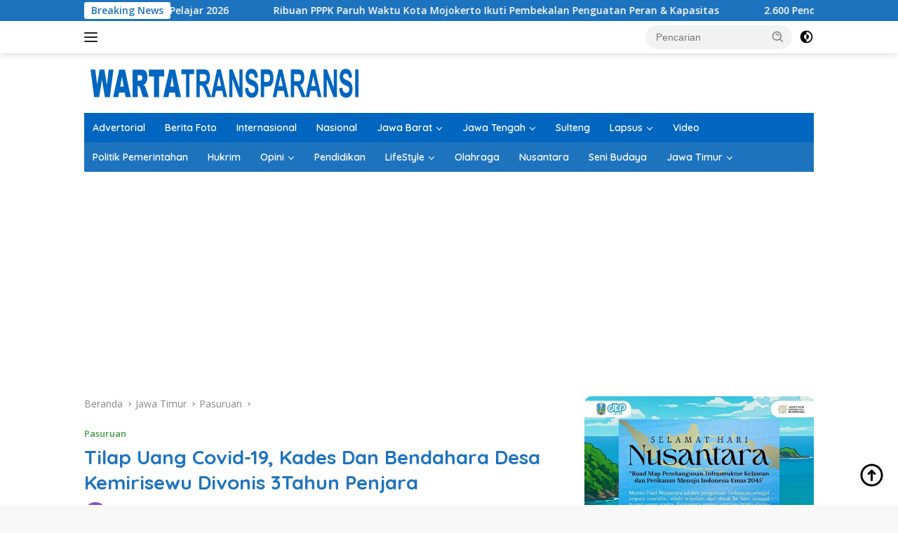

--- FILE ---
content_type: text/html; charset=UTF-8
request_url: https://www.wartatransparansi.com/2022/08/06/tilap-uang-covid-19-kades-dan-bendahara-desa-kemirisewu-divonis-3-tahun-penjara.html
body_size: 21022
content:
<!doctype html>
<html lang="id" prefix="og: https://ogp.me/ns#">
<head>
	<meta charset="UTF-8">
	<meta name="viewport" content="width=device-width, initial-scale=1">
	<link rel="profile" href="https://gmpg.org/xfn/11">

	
<!-- Optimasi Mesin Pencari oleh Rank Math - https://rankmath.com/ -->
<title>Tilap Uang Covid-19, Kades Dan Bendahara Desa Kemirisewu Divonis 3Tahun Penjara - WartaTransparansi</title>
<meta name="robots" content="follow, index, max-snippet:-1, max-video-preview:-1, max-image-preview:large"/>
<link rel="canonical" href="https://www.wartatransparansi.com/2022/08/06/tilap-uang-covid-19-kades-dan-bendahara-desa-kemirisewu-divonis-3-tahun-penjara.html" />
<link rel="next" href="https://www.wartatransparansi.com/2022/08/06/tilap-uang-covid-19-kades-dan-bendahara-desa-kemirisewu-divonis-3-tahun-penjara.html/2" />
<meta property="og:locale" content="id_ID" />
<meta property="og:type" content="article" />
<meta property="og:title" content="Tilap Uang Covid-19, Kades Dan Bendahara Desa Kemirisewu Divonis 3Tahun Penjara - WartaTransparansi" />
<meta property="og:description" content="PASURUAN (WartaTransparansi.com) &#8211; Setelah melewati proses penyelidikan, penyidikan serta proses persidangan dugaan korupsi ADD dan..." />
<meta property="og:url" content="https://www.wartatransparansi.com/2022/08/06/tilap-uang-covid-19-kades-dan-bendahara-desa-kemirisewu-divonis-3-tahun-penjara.html" />
<meta property="og:site_name" content="WartaTransparansi.com" />
<meta property="article:publisher" content="https://www.facebook.com/WTransparansi/" />
<meta property="article:section" content="Pasuruan" />
<meta property="og:updated_time" content="2022-08-06T10:04:47+07:00" />
<meta property="fb:app_id" content="213426409225468" />
<meta property="og:image" content="https://www.wartatransparansi.com/wp-content/uploads/2022/08/pasruan-e1659754794379.jpg" />
<meta property="og:image:secure_url" content="https://www.wartatransparansi.com/wp-content/uploads/2022/08/pasruan-e1659754794379.jpg" />
<meta property="og:image:width" content="1000" />
<meta property="og:image:height" content="440" />
<meta property="og:image:alt" content="kades" />
<meta property="og:image:type" content="image/jpeg" />
<meta property="article:published_time" content="2022-08-06T10:01:58+07:00" />
<meta property="article:modified_time" content="2022-08-06T10:04:47+07:00" />
<meta name="twitter:card" content="summary_large_image" />
<meta name="twitter:title" content="Tilap Uang Covid-19, Kades Dan Bendahara Desa Kemirisewu Divonis 3Tahun Penjara - WartaTransparansi" />
<meta name="twitter:description" content="PASURUAN (WartaTransparansi.com) &#8211; Setelah melewati proses penyelidikan, penyidikan serta proses persidangan dugaan korupsi ADD dan..." />
<meta name="twitter:site" content="@WTransparansi" />
<meta name="twitter:creator" content="@WTransparansi" />
<meta name="twitter:image" content="https://www.wartatransparansi.com/wp-content/uploads/2022/08/pasruan-e1659754794379.jpg" />
<meta name="twitter:label1" content="Ditulis oleh" />
<meta name="twitter:data1" content="WartaTransparansi.com" />
<meta name="twitter:label2" content="Waktunya membaca" />
<meta name="twitter:data2" content="1 menit" />
<script type="application/ld+json" class="rank-math-schema">{"@context":"https://schema.org","@graph":[{"@type":"Organization","@id":"https://www.wartatransparansi.com/#organization","name":"Warta Transparansi","url":"https://www.wartatransparansi.com","sameAs":["https://www.facebook.com/WTransparansi/","https://twitter.com/WTransparansi"],"logo":{"@type":"ImageObject","@id":"https://www.wartatransparansi.com/#logo","url":"https://www.wartatransparansi.com/wp-content/uploads/2020/01/logoWT.png","contentUrl":"https://www.wartatransparansi.com/wp-content/uploads/2020/01/logoWT.png","caption":"WartaTransparansi.com","inLanguage":"id","width":"224","height":"90"}},{"@type":"WebSite","@id":"https://www.wartatransparansi.com/#website","url":"https://www.wartatransparansi.com","name":"WartaTransparansi.com","publisher":{"@id":"https://www.wartatransparansi.com/#organization"},"inLanguage":"id"},{"@type":"ImageObject","@id":"https://www.wartatransparansi.com/wp-content/uploads/2022/08/pasruan-e1659754794379.jpg","url":"https://www.wartatransparansi.com/wp-content/uploads/2022/08/pasruan-e1659754794379.jpg","width":"1000","height":"440","inLanguage":"id"},{"@type":"WebPage","@id":"https://www.wartatransparansi.com/2022/08/06/tilap-uang-covid-19-kades-dan-bendahara-desa-kemirisewu-divonis-3-tahun-penjara.html#webpage","url":"https://www.wartatransparansi.com/2022/08/06/tilap-uang-covid-19-kades-dan-bendahara-desa-kemirisewu-divonis-3-tahun-penjara.html","name":"Tilap Uang Covid-19, Kades Dan Bendahara Desa Kemirisewu Divonis 3Tahun Penjara - WartaTransparansi","datePublished":"2022-08-06T10:01:58+07:00","dateModified":"2022-08-06T10:04:47+07:00","isPartOf":{"@id":"https://www.wartatransparansi.com/#website"},"primaryImageOfPage":{"@id":"https://www.wartatransparansi.com/wp-content/uploads/2022/08/pasruan-e1659754794379.jpg"},"inLanguage":"id"},{"@type":"Person","@id":"https://www.wartatransparansi.com/2022/08/06/tilap-uang-covid-19-kades-dan-bendahara-desa-kemirisewu-divonis-3-tahun-penjara.html#author","name":"WartaTransparansi.com","image":{"@type":"ImageObject","@id":"https://secure.gravatar.com/avatar/85ea0758882da6d74de7ca5e4a276dd7be62fab79f4da55c150b4f4dc9f41589?s=96&amp;d=mm&amp;r=g","url":"https://secure.gravatar.com/avatar/85ea0758882da6d74de7ca5e4a276dd7be62fab79f4da55c150b4f4dc9f41589?s=96&amp;d=mm&amp;r=g","caption":"WartaTransparansi.com","inLanguage":"id"},"sameAs":["http://wartatransparansi.com"],"worksFor":{"@id":"https://www.wartatransparansi.com/#organization"}},{"@type":"NewsArticle","headline":"Tilap Uang Covid-19, Kades Dan Bendahara Desa Kemirisewu Divonis 3Tahun Penjara - WartaTransparansi","keywords":"kades","datePublished":"2022-08-06T10:01:58+07:00","dateModified":"2022-08-06T10:04:47+07:00","author":{"@id":"https://www.wartatransparansi.com/2022/08/06/tilap-uang-covid-19-kades-dan-bendahara-desa-kemirisewu-divonis-3-tahun-penjara.html#author","name":"WartaTransparansi.com"},"publisher":{"@id":"https://www.wartatransparansi.com/#organization"},"description":"Menurut Kasi Pidsus Kejari Kab.Pasuruan Deny Saputra saat mendampingi Kepala Kejaksaan Negeri Kab.Pasuruan Ramdhanu Dwiyantoro, mengatakan,\" vonis yang dijatuhkan majelis hakim yang diketuai oleh Darwanto kepala M.Rifai (Kades Kemirisewu) pidana penjara selama 3tahun, denda Rp.250juta subsider 3bulan kurangan dan uang pengganti sebesar 107juta subsider 2tahun penjara.","name":"Tilap Uang Covid-19, Kades Dan Bendahara Desa Kemirisewu Divonis 3Tahun Penjara - WartaTransparansi","@id":"https://www.wartatransparansi.com/2022/08/06/tilap-uang-covid-19-kades-dan-bendahara-desa-kemirisewu-divonis-3-tahun-penjara.html#richSnippet","isPartOf":{"@id":"https://www.wartatransparansi.com/2022/08/06/tilap-uang-covid-19-kades-dan-bendahara-desa-kemirisewu-divonis-3-tahun-penjara.html#webpage"},"image":{"@id":"https://www.wartatransparansi.com/wp-content/uploads/2022/08/pasruan-e1659754794379.jpg"},"inLanguage":"id","mainEntityOfPage":{"@id":"https://www.wartatransparansi.com/2022/08/06/tilap-uang-covid-19-kades-dan-bendahara-desa-kemirisewu-divonis-3-tahun-penjara.html#webpage"}}]}</script>
<!-- /Plugin WordPress Rank Math SEO -->

<link rel='dns-prefetch' href='//www.wartatransparansi.com' />
<link rel='dns-prefetch' href='//www.googletagmanager.com' />
<link rel='dns-prefetch' href='//fonts.googleapis.com' />
<link rel="alternate" type="application/rss+xml" title="WartaTransparansi &raquo; Feed" href="https://www.wartatransparansi.com/feed" />
<link rel="alternate" type="application/rss+xml" title="WartaTransparansi &raquo; Umpan Komentar" href="https://www.wartatransparansi.com/comments/feed" />
<link rel="alternate" title="oEmbed (JSON)" type="application/json+oembed" href="https://www.wartatransparansi.com/wp-json/oembed/1.0/embed?url=https%3A%2F%2Fwww.wartatransparansi.com%2F2022%2F08%2F06%2Ftilap-uang-covid-19-kades-dan-bendahara-desa-kemirisewu-divonis-3-tahun-penjara.html" />
<link rel="alternate" title="oEmbed (XML)" type="text/xml+oembed" href="https://www.wartatransparansi.com/wp-json/oembed/1.0/embed?url=https%3A%2F%2Fwww.wartatransparansi.com%2F2022%2F08%2F06%2Ftilap-uang-covid-19-kades-dan-bendahara-desa-kemirisewu-divonis-3-tahun-penjara.html&#038;format=xml" />
<style id='wp-img-auto-sizes-contain-inline-css'>
img:is([sizes=auto i],[sizes^="auto," i]){contain-intrinsic-size:3000px 1500px}
/*# sourceURL=wp-img-auto-sizes-contain-inline-css */
</style>
<link rel='stylesheet' id='dashicons-css' href='https://www.wartatransparansi.com/wp-includes/css/dashicons.min.css?ver=6.9' media='all' />
<link rel='stylesheet' id='post-views-counter-frontend-css' href='https://www.wartatransparansi.com/wp-content/plugins/post-views-counter/css/frontend.css?ver=1.7.1' media='all' />
<link rel='stylesheet' id='menu-icons-extra-css' href='https://www.wartatransparansi.com/wp-content/plugins/menu-icons/css/extra.min.css?ver=0.13.20' media='all' />
<style id='wp-emoji-styles-inline-css'>

	img.wp-smiley, img.emoji {
		display: inline !important;
		border: none !important;
		box-shadow: none !important;
		height: 1em !important;
		width: 1em !important;
		margin: 0 0.07em !important;
		vertical-align: -0.1em !important;
		background: none !important;
		padding: 0 !important;
	}
/*# sourceURL=wp-emoji-styles-inline-css */
</style>
<link rel='stylesheet' id='wpfc-css' href='https://www.wartatransparansi.com/wp-content/plugins/gs-facebook-comments/public/css/wpfc-public.css?ver=1.7.5' media='all' />
<link rel='stylesheet' id='wpberita-fonts-css' href='https://fonts.googleapis.com/css?family=Quicksand%3A600%2C600%2C700%7COpen+Sans%3A400%2Citalic%2C600&#038;subset=latin&#038;display=swap&#038;ver=2.1.7' media='all' />
<link rel='stylesheet' id='wpberita-style-css' href='https://www.wartatransparansi.com/wp-content/themes/wpberita/style.css?ver=2.1.7' media='all' />
<style id='wpberita-style-inline-css'>
h1,h2,h3,h4,h5,h6,.sidr-class-site-title,.site-title,.gmr-mainmenu ul > li > a,.sidr ul li a,.heading-text,.gmr-mobilemenu ul li a,#navigationamp ul li a{font-family:Quicksand;}h1,h2,h3,h4,h5,h6,.sidr-class-site-title,.site-title,.gmr-mainmenu ul > li > a,.sidr ul li a,.heading-text,.gmr-mobilemenu ul li a,#navigationamp ul li a,.related-text-onlytitle{font-weight:600;}h1 strong,h2 strong,h3 strong,h4 strong,h5 strong,h6 strong{font-weight:700;}body{font-family:Open Sans;--font-reguler:400;--font-bold:600;--background-color:#f8f8f8;--main-color:#000000;--link-color-body:#000000;--hoverlink-color-body:#0051dd;--border-color:#cccccc;--button-bgcolor:#43A047;--button-color:#ffffff;--header-bgcolor:#ffffff;--topnav-color:#222222;--bigheadline-color:#f1c40f;--mainmenu-color:#ffffff;--mainmenu-hovercolor:#f1c40f;--secondmenu-bgcolor:#1e73be;--secondmenu-color:#ffffff;--secondmenu-hovercolor:#f1c40f;--content-bgcolor:#ffffff;--content-greycolor:#888888;--greybody-bgcolor:#efefef;--footer-bgcolor:#f0f0f0;--footer-color:#666666;--footer-linkcolor:#666666;--footer-hover-linkcolor:#666666;}.entry-content-single{font-size:16px;}body,body.dark-theme{--scheme-color:#1e73be;--secondscheme-color:#43A047;--mainmenu-bgcolor:#0066bf;}/* Generate Using Cache */
/*# sourceURL=wpberita-style-inline-css */
</style>
<link rel='stylesheet' id='dflip-icons-style-css' href='https://www.wartatransparansi.com/wp-content/plugins/dflip/assets/css/themify-icons.min.css?ver=1.5.18' media='all' />
<link rel='stylesheet' id='dflip-style-css' href='https://www.wartatransparansi.com/wp-content/plugins/dflip/assets/css/dflip.min.css?ver=1.5.18' media='all' />
<link rel='stylesheet' id='fifu-lazyload-style-css' href='https://www.wartatransparansi.com/wp-content/plugins/featured-image-from-url/includes/html/css/lazyload.css?ver=5.3.2' media='all' />
<script data-cfasync="false" src="https://www.wartatransparansi.com/wp-includes/js/jquery/jquery.min.js?ver=3.7.1" id="jquery-core-js"></script>
<script src="https://www.wartatransparansi.com/wp-includes/js/jquery/jquery-migrate.min.js?ver=3.4.1" id="jquery-migrate-js"></script>
<script src="https://www.wartatransparansi.com/wp-content/plugins/gs-facebook-comments/public/js/wpfc-public.js?ver=1.7.5" id="wpfc-js"></script>

<!-- Potongan tag Google (gtag.js) ditambahkan oleh Site Kit -->
<!-- Snippet Google Analytics telah ditambahkan oleh Site Kit -->
<script src="https://www.googletagmanager.com/gtag/js?id=GT-WRG3VSR" id="google_gtagjs-js" async></script>
<script id="google_gtagjs-js-after">
window.dataLayer = window.dataLayer || [];function gtag(){dataLayer.push(arguments);}
gtag("set","linker",{"domains":["www.wartatransparansi.com"]});
gtag("js", new Date());
gtag("set", "developer_id.dZTNiMT", true);
gtag("config", "GT-WRG3VSR", {"googlesitekit_post_author":"WartaTransparansi.com","googlesitekit_post_date":"20220806"});
 window._googlesitekit = window._googlesitekit || {}; window._googlesitekit.throttledEvents = []; window._googlesitekit.gtagEvent = (name, data) => { var key = JSON.stringify( { name, data } ); if ( !! window._googlesitekit.throttledEvents[ key ] ) { return; } window._googlesitekit.throttledEvents[ key ] = true; setTimeout( () => { delete window._googlesitekit.throttledEvents[ key ]; }, 5 ); gtag( "event", name, { ...data, event_source: "site-kit" } ); }; 
//# sourceURL=google_gtagjs-js-after
</script>
<script src="https://www.wartatransparansi.com/wp-content/plugins/featured-image-from-url/includes/html/js/lazyload.js?ver=5.3.2" id="fifu-lazyload-js-js"></script>
<link rel="https://api.w.org/" href="https://www.wartatransparansi.com/wp-json/" /><link rel="alternate" title="JSON" type="application/json" href="https://www.wartatransparansi.com/wp-json/wp/v2/posts/81225" /><link rel="EditURI" type="application/rsd+xml" title="RSD" href="https://www.wartatransparansi.com/xmlrpc.php?rsd" />
<meta name="generator" content="WordPress 6.9" />
<link rel='shortlink' href='https://www.wartatransparansi.com/?p=81225' />
<link rel='dns-prefetch' href='https://i0.wp.com/'><link rel='preconnect' href='https://i0.wp.com/' crossorigin><link rel='dns-prefetch' href='https://i1.wp.com/'><link rel='preconnect' href='https://i1.wp.com/' crossorigin><link rel='dns-prefetch' href='https://i2.wp.com/'><link rel='preconnect' href='https://i2.wp.com/' crossorigin><link rel='dns-prefetch' href='https://i3.wp.com/'><link rel='preconnect' href='https://i3.wp.com/' crossorigin><meta name="generator" content="Site Kit by Google 1.170.0" /><meta property="fb:app_id" content="213426409225468" />
<!-- Meta tag Google AdSense ditambahkan oleh Site Kit -->
<meta name="google-adsense-platform-account" content="ca-host-pub-2644536267352236">
<meta name="google-adsense-platform-domain" content="sitekit.withgoogle.com">
<!-- Akhir tag meta Google AdSense yang ditambahkan oleh Site Kit -->
<script data-cfasync="false"> var dFlipLocation = "https://www.wartatransparansi.com/wp-content/plugins/dflip/assets/"; var dFlipWPGlobal = {"text":{"toggleSound":"Turn on\/off Sound","toggleThumbnails":"Toggle Thumbnails","toggleOutline":"Toggle Outline\/Bookmark","previousPage":"Previous Page","nextPage":"Next Page","toggleFullscreen":"Toggle Fullscreen","zoomIn":"Zoom In","zoomOut":"Zoom Out","toggleHelp":"Toggle Help","singlePageMode":"Single Page Mode","doublePageMode":"Double Page Mode","downloadPDFFile":"Download PDF File","gotoFirstPage":"Goto First Page","gotoLastPage":"Goto Last Page","share":"Share"},"moreControls":"download,pageMode,startPage,endPage,sound","hideControls":"share","scrollWheel":"true","backgroundColor":"#606060","backgroundImage":"","height":"100%","paddingLeft":"20","paddingRight":"20","controlsPosition":"bottom","duration":"800","soundEnable":"true","enableDownload":"false","webgl":"false","hard":"cover","maxTextureSize":"1600","rangeChunkSize":"524288","zoomRatio":"1.5","stiffness":"3","singlePageMode":"0","autoPlay":"false","autoPlayDuration":"5000","autoPlayStart":"false"};</script><link rel="icon" href="https://www.wartatransparansi.com/wp-content/uploads/2025/01/cropped-Logo-Warta-32x32.png" sizes="32x32" />
<link rel="icon" href="https://www.wartatransparansi.com/wp-content/uploads/2025/01/cropped-Logo-Warta-192x192.png" sizes="192x192" />
<link rel="apple-touch-icon" href="https://www.wartatransparansi.com/wp-content/uploads/2025/01/cropped-Logo-Warta-180x180.png" />
<meta name="msapplication-TileImage" content="https://www.wartatransparansi.com/wp-content/uploads/2025/01/cropped-Logo-Warta-270x270.png" />
		<style id="wp-custom-css">
			a:link { text-decoration: none; }
a:visited { text-decoration: none; }
a:hover { text-decoration: none; }
a:active { text-decoration: none; }


.gmr-bannerpopup .gmr-modalbg {
    background-color: rgba(0, 0, 0, 0) !important;
}

img {
    border-radius: 10px;
}		</style>
		<style id='global-styles-inline-css'>
:root{--wp--preset--aspect-ratio--square: 1;--wp--preset--aspect-ratio--4-3: 4/3;--wp--preset--aspect-ratio--3-4: 3/4;--wp--preset--aspect-ratio--3-2: 3/2;--wp--preset--aspect-ratio--2-3: 2/3;--wp--preset--aspect-ratio--16-9: 16/9;--wp--preset--aspect-ratio--9-16: 9/16;--wp--preset--color--black: #000000;--wp--preset--color--cyan-bluish-gray: #abb8c3;--wp--preset--color--white: #ffffff;--wp--preset--color--pale-pink: #f78da7;--wp--preset--color--vivid-red: #cf2e2e;--wp--preset--color--luminous-vivid-orange: #ff6900;--wp--preset--color--luminous-vivid-amber: #fcb900;--wp--preset--color--light-green-cyan: #7bdcb5;--wp--preset--color--vivid-green-cyan: #00d084;--wp--preset--color--pale-cyan-blue: #8ed1fc;--wp--preset--color--vivid-cyan-blue: #0693e3;--wp--preset--color--vivid-purple: #9b51e0;--wp--preset--gradient--vivid-cyan-blue-to-vivid-purple: linear-gradient(135deg,rgb(6,147,227) 0%,rgb(155,81,224) 100%);--wp--preset--gradient--light-green-cyan-to-vivid-green-cyan: linear-gradient(135deg,rgb(122,220,180) 0%,rgb(0,208,130) 100%);--wp--preset--gradient--luminous-vivid-amber-to-luminous-vivid-orange: linear-gradient(135deg,rgb(252,185,0) 0%,rgb(255,105,0) 100%);--wp--preset--gradient--luminous-vivid-orange-to-vivid-red: linear-gradient(135deg,rgb(255,105,0) 0%,rgb(207,46,46) 100%);--wp--preset--gradient--very-light-gray-to-cyan-bluish-gray: linear-gradient(135deg,rgb(238,238,238) 0%,rgb(169,184,195) 100%);--wp--preset--gradient--cool-to-warm-spectrum: linear-gradient(135deg,rgb(74,234,220) 0%,rgb(151,120,209) 20%,rgb(207,42,186) 40%,rgb(238,44,130) 60%,rgb(251,105,98) 80%,rgb(254,248,76) 100%);--wp--preset--gradient--blush-light-purple: linear-gradient(135deg,rgb(255,206,236) 0%,rgb(152,150,240) 100%);--wp--preset--gradient--blush-bordeaux: linear-gradient(135deg,rgb(254,205,165) 0%,rgb(254,45,45) 50%,rgb(107,0,62) 100%);--wp--preset--gradient--luminous-dusk: linear-gradient(135deg,rgb(255,203,112) 0%,rgb(199,81,192) 50%,rgb(65,88,208) 100%);--wp--preset--gradient--pale-ocean: linear-gradient(135deg,rgb(255,245,203) 0%,rgb(182,227,212) 50%,rgb(51,167,181) 100%);--wp--preset--gradient--electric-grass: linear-gradient(135deg,rgb(202,248,128) 0%,rgb(113,206,126) 100%);--wp--preset--gradient--midnight: linear-gradient(135deg,rgb(2,3,129) 0%,rgb(40,116,252) 100%);--wp--preset--font-size--small: 13px;--wp--preset--font-size--medium: 20px;--wp--preset--font-size--large: 36px;--wp--preset--font-size--x-large: 42px;--wp--preset--spacing--20: 0.44rem;--wp--preset--spacing--30: 0.67rem;--wp--preset--spacing--40: 1rem;--wp--preset--spacing--50: 1.5rem;--wp--preset--spacing--60: 2.25rem;--wp--preset--spacing--70: 3.38rem;--wp--preset--spacing--80: 5.06rem;--wp--preset--shadow--natural: 6px 6px 9px rgba(0, 0, 0, 0.2);--wp--preset--shadow--deep: 12px 12px 50px rgba(0, 0, 0, 0.4);--wp--preset--shadow--sharp: 6px 6px 0px rgba(0, 0, 0, 0.2);--wp--preset--shadow--outlined: 6px 6px 0px -3px rgb(255, 255, 255), 6px 6px rgb(0, 0, 0);--wp--preset--shadow--crisp: 6px 6px 0px rgb(0, 0, 0);}:where(.is-layout-flex){gap: 0.5em;}:where(.is-layout-grid){gap: 0.5em;}body .is-layout-flex{display: flex;}.is-layout-flex{flex-wrap: wrap;align-items: center;}.is-layout-flex > :is(*, div){margin: 0;}body .is-layout-grid{display: grid;}.is-layout-grid > :is(*, div){margin: 0;}:where(.wp-block-columns.is-layout-flex){gap: 2em;}:where(.wp-block-columns.is-layout-grid){gap: 2em;}:where(.wp-block-post-template.is-layout-flex){gap: 1.25em;}:where(.wp-block-post-template.is-layout-grid){gap: 1.25em;}.has-black-color{color: var(--wp--preset--color--black) !important;}.has-cyan-bluish-gray-color{color: var(--wp--preset--color--cyan-bluish-gray) !important;}.has-white-color{color: var(--wp--preset--color--white) !important;}.has-pale-pink-color{color: var(--wp--preset--color--pale-pink) !important;}.has-vivid-red-color{color: var(--wp--preset--color--vivid-red) !important;}.has-luminous-vivid-orange-color{color: var(--wp--preset--color--luminous-vivid-orange) !important;}.has-luminous-vivid-amber-color{color: var(--wp--preset--color--luminous-vivid-amber) !important;}.has-light-green-cyan-color{color: var(--wp--preset--color--light-green-cyan) !important;}.has-vivid-green-cyan-color{color: var(--wp--preset--color--vivid-green-cyan) !important;}.has-pale-cyan-blue-color{color: var(--wp--preset--color--pale-cyan-blue) !important;}.has-vivid-cyan-blue-color{color: var(--wp--preset--color--vivid-cyan-blue) !important;}.has-vivid-purple-color{color: var(--wp--preset--color--vivid-purple) !important;}.has-black-background-color{background-color: var(--wp--preset--color--black) !important;}.has-cyan-bluish-gray-background-color{background-color: var(--wp--preset--color--cyan-bluish-gray) !important;}.has-white-background-color{background-color: var(--wp--preset--color--white) !important;}.has-pale-pink-background-color{background-color: var(--wp--preset--color--pale-pink) !important;}.has-vivid-red-background-color{background-color: var(--wp--preset--color--vivid-red) !important;}.has-luminous-vivid-orange-background-color{background-color: var(--wp--preset--color--luminous-vivid-orange) !important;}.has-luminous-vivid-amber-background-color{background-color: var(--wp--preset--color--luminous-vivid-amber) !important;}.has-light-green-cyan-background-color{background-color: var(--wp--preset--color--light-green-cyan) !important;}.has-vivid-green-cyan-background-color{background-color: var(--wp--preset--color--vivid-green-cyan) !important;}.has-pale-cyan-blue-background-color{background-color: var(--wp--preset--color--pale-cyan-blue) !important;}.has-vivid-cyan-blue-background-color{background-color: var(--wp--preset--color--vivid-cyan-blue) !important;}.has-vivid-purple-background-color{background-color: var(--wp--preset--color--vivid-purple) !important;}.has-black-border-color{border-color: var(--wp--preset--color--black) !important;}.has-cyan-bluish-gray-border-color{border-color: var(--wp--preset--color--cyan-bluish-gray) !important;}.has-white-border-color{border-color: var(--wp--preset--color--white) !important;}.has-pale-pink-border-color{border-color: var(--wp--preset--color--pale-pink) !important;}.has-vivid-red-border-color{border-color: var(--wp--preset--color--vivid-red) !important;}.has-luminous-vivid-orange-border-color{border-color: var(--wp--preset--color--luminous-vivid-orange) !important;}.has-luminous-vivid-amber-border-color{border-color: var(--wp--preset--color--luminous-vivid-amber) !important;}.has-light-green-cyan-border-color{border-color: var(--wp--preset--color--light-green-cyan) !important;}.has-vivid-green-cyan-border-color{border-color: var(--wp--preset--color--vivid-green-cyan) !important;}.has-pale-cyan-blue-border-color{border-color: var(--wp--preset--color--pale-cyan-blue) !important;}.has-vivid-cyan-blue-border-color{border-color: var(--wp--preset--color--vivid-cyan-blue) !important;}.has-vivid-purple-border-color{border-color: var(--wp--preset--color--vivid-purple) !important;}.has-vivid-cyan-blue-to-vivid-purple-gradient-background{background: var(--wp--preset--gradient--vivid-cyan-blue-to-vivid-purple) !important;}.has-light-green-cyan-to-vivid-green-cyan-gradient-background{background: var(--wp--preset--gradient--light-green-cyan-to-vivid-green-cyan) !important;}.has-luminous-vivid-amber-to-luminous-vivid-orange-gradient-background{background: var(--wp--preset--gradient--luminous-vivid-amber-to-luminous-vivid-orange) !important;}.has-luminous-vivid-orange-to-vivid-red-gradient-background{background: var(--wp--preset--gradient--luminous-vivid-orange-to-vivid-red) !important;}.has-very-light-gray-to-cyan-bluish-gray-gradient-background{background: var(--wp--preset--gradient--very-light-gray-to-cyan-bluish-gray) !important;}.has-cool-to-warm-spectrum-gradient-background{background: var(--wp--preset--gradient--cool-to-warm-spectrum) !important;}.has-blush-light-purple-gradient-background{background: var(--wp--preset--gradient--blush-light-purple) !important;}.has-blush-bordeaux-gradient-background{background: var(--wp--preset--gradient--blush-bordeaux) !important;}.has-luminous-dusk-gradient-background{background: var(--wp--preset--gradient--luminous-dusk) !important;}.has-pale-ocean-gradient-background{background: var(--wp--preset--gradient--pale-ocean) !important;}.has-electric-grass-gradient-background{background: var(--wp--preset--gradient--electric-grass) !important;}.has-midnight-gradient-background{background: var(--wp--preset--gradient--midnight) !important;}.has-small-font-size{font-size: var(--wp--preset--font-size--small) !important;}.has-medium-font-size{font-size: var(--wp--preset--font-size--medium) !important;}.has-large-font-size{font-size: var(--wp--preset--font-size--large) !important;}.has-x-large-font-size{font-size: var(--wp--preset--font-size--x-large) !important;}
/*# sourceURL=global-styles-inline-css */
</style>
</head>

<body class="wp-singular post-template-default single single-post postid-81225 single-format-standard wp-custom-logo wp-embed-responsive wp-theme-wpberita idtheme kentooz">
	<a class="skip-link screen-reader-text" href="#primary">Langsung ke konten</a>
	<div id="topnavwrap" class="gmr-topnavwrap clearfix">
		<div class="gmr-topnotification"><div class="container"><div class="list-flex"><div class="row-flex"><div class="text-marquee">Breaking News</div></div><div class="row-flex wrap-marquee"><div class="marquee">				<a href="https://www.wartatransparansi.com/2026/01/21/ali-mufthi-tegaskan-maidi-bukan-kader-golkar-jatim.html" class="gmr-recent-marquee" title="Ali Mufthi Tegaskan Maidi Bukan Kader Golkar Jatim">Ali Mufthi Tegaskan Maidi Bukan Kader Golkar Jatim</a>
								<a href="https://www.wartatransparansi.com/2026/01/20/diduga-salahgunakan-wewenang-sejumlah-pengkot-dan-pengkab-kickboxing-jatim-dibekukan-jelang-musprov.html" class="gmr-recent-marquee" title="Diduga Salahgunakan Wewenang, Sejumlah Pengkot dan Pengkab Kickboxing Jatim Dibekukan Jelang Musprov">Diduga Salahgunakan Wewenang, Sejumlah Pengkot dan Pengkab Kickboxing Jatim Dibekukan Jelang Musprov</a>
								<a href="https://www.wartatransparansi.com/2026/01/20/peringati-hari-pers-nasional-pwi-mojokerto-gelar-turnamen-futsal-antar-pelajar-2026.html" class="gmr-recent-marquee" title="Peringati Hari Pers Nasional PWI Mojokerto Gelar Turnamen Futsal  Antar Pelajar 2026">Peringati Hari Pers Nasional PWI Mojokerto Gelar Turnamen Futsal  Antar Pelajar 2026</a>
								<a href="https://www.wartatransparansi.com/2026/01/20/ribuan-pppk-paruh-waktu-kota-mojokerto-ikuti-pembekalan-penguatan-peran-kapasitas.html" class="gmr-recent-marquee" title="Ribuan PPPK Paruh Waktu Kota Mojokerto Ikuti Pembekalan Penguatan Peran &#038; Kapasitas">Ribuan PPPK Paruh Waktu Kota Mojokerto Ikuti Pembekalan Penguatan Peran &#038; Kapasitas</a>
								<a href="https://www.wartatransparansi.com/2026/01/20/2-600-pendidik-jatim-digembleng-khofifah-siapkan-lumbung-talenta-digital-nasional.html" class="gmr-recent-marquee" title="2.600 Pendidik Jatim Digembleng, Khofifah Siapkan Lumbung Talenta Digital Nasional">2.600 Pendidik Jatim Digembleng, Khofifah Siapkan Lumbung Talenta Digital Nasional</a>
				</div></div></div></div></div>
		<div class="container">
			<div class="list-flex">
				<div class="row-flex gmr-navleft">
					<a id="gmr-responsive-menu" title="Menu" href="#menus" rel="nofollow"><div class="ktz-i-wrap"><span class="ktz-i"></span><span class="ktz-i"></span><span class="ktz-i"></span></div></a><div class="gmr-logo-mobile"><a class="custom-logo-link" href="https://www.wartatransparansi.com/" title="WartaTransparansi" rel="home"><img class="custom-logo" src="https://www.wartatransparansi.com/wp-content/uploads/2025/01/cropped-cropped-cropped-345x45-blue2-1.png" width="400" height="45" alt="WartaTransparansi" loading="lazy" /></a></div>				</div>

				<div class="row-flex gmr-navright">
					
								<div class="gmr-table-search">
									<form method="get" class="gmr-searchform searchform" action="https://www.wartatransparansi.com/">
										<input type="text" name="s" id="s" placeholder="Pencarian" />
										<input type="hidden" name="post_type" value="post" />
										<button type="submit" role="button" class="gmr-search-submit gmr-search-icon">
										<svg xmlns="http://www.w3.org/2000/svg" aria-hidden="true" role="img" width="1em" height="1em" preserveAspectRatio="xMidYMid meet" viewBox="0 0 24 24"><path fill="currentColor" d="M10 18a7.952 7.952 0 0 0 4.897-1.688l4.396 4.396l1.414-1.414l-4.396-4.396A7.952 7.952 0 0 0 18 10c0-4.411-3.589-8-8-8s-8 3.589-8 8s3.589 8 8 8zm0-14c3.309 0 6 2.691 6 6s-2.691 6-6 6s-6-2.691-6-6s2.691-6 6-6z"/><path fill="currentColor" d="M11.412 8.586c.379.38.588.882.588 1.414h2a3.977 3.977 0 0 0-1.174-2.828c-1.514-1.512-4.139-1.512-5.652 0l1.412 1.416c.76-.758 2.07-.756 2.826-.002z"/></svg>
										</button>
									</form>
								</div>
							<a class="darkmode-button topnav-button" title="Mode Gelap" href="#" rel="nofollow"><svg xmlns="http://www.w3.org/2000/svg" aria-hidden="true" role="img" width="1em" height="1em" preserveAspectRatio="xMidYMid meet" viewBox="0 0 24 24"><g fill="currentColor"><path d="M12 16a4 4 0 0 0 0-8v8Z"/><path fill-rule="evenodd" d="M12 2C6.477 2 2 6.477 2 12s4.477 10 10 10s10-4.477 10-10S17.523 2 12 2Zm0 2v4a4 4 0 1 0 0 8v4a8 8 0 1 0 0-16Z" clip-rule="evenodd"/></g></svg></a><div class="gmr-search-btn">
					<a id="search-menu-button" class="topnav-button gmr-search-icon" title="Pencarian" href="#" rel="nofollow"><svg xmlns="http://www.w3.org/2000/svg" aria-hidden="true" role="img" width="1em" height="1em" preserveAspectRatio="xMidYMid meet" viewBox="0 0 24 24"><path fill="none" stroke="currentColor" stroke-linecap="round" stroke-width="2" d="m21 21l-4.486-4.494M19 10.5a8.5 8.5 0 1 1-17 0a8.5 8.5 0 0 1 17 0Z"/></svg></a>
					<div id="search-dropdown-container" class="search-dropdown search">
					<form method="get" class="gmr-searchform searchform" action="https://www.wartatransparansi.com/">
						<input type="text" name="s" id="s" placeholder="Pencarian" />
						<button type="submit" class="gmr-search-submit gmr-search-icon"><svg xmlns="http://www.w3.org/2000/svg" aria-hidden="true" role="img" width="1em" height="1em" preserveAspectRatio="xMidYMid meet" viewBox="0 0 24 24"><path fill="currentColor" d="M10 18a7.952 7.952 0 0 0 4.897-1.688l4.396 4.396l1.414-1.414l-4.396-4.396A7.952 7.952 0 0 0 18 10c0-4.411-3.589-8-8-8s-8 3.589-8 8s3.589 8 8 8zm0-14c3.309 0 6 2.691 6 6s-2.691 6-6 6s-6-2.691-6-6s2.691-6 6-6z"/><path fill="currentColor" d="M11.412 8.586c.379.38.588.882.588 1.414h2a3.977 3.977 0 0 0-1.174-2.828c-1.514-1.512-4.139-1.512-5.652 0l1.412 1.416c.76-.758 2.07-.756 2.826-.002z"/></svg></button>
					</form>
					</div>
				</div>				</div>
			</div>
		</div>
				</div>

	<div id="page" class="site">

									<header id="masthead" class="site-header">
								<div class="container">
					<div class="site-branding">
						<div class="gmr-logo"><div class="gmr-logo-wrap"><a class="custom-logo-link logolink" href="https://www.wartatransparansi.com" title="WartaTransparansi" rel="home"><img class="custom-logo" src="https://www.wartatransparansi.com/wp-content/uploads/2025/01/cropped-cropped-cropped-345x45-blue2-1.png" width="400" height="45" alt="WartaTransparansi" loading="lazy" /></a><div class="close-topnavmenu-wrap"><a id="close-topnavmenu-button" rel="nofollow" href="#"><svg xmlns="http://www.w3.org/2000/svg" aria-hidden="true" role="img" width="1em" height="1em" preserveAspectRatio="xMidYMid meet" viewBox="0 0 32 32"><path fill="currentColor" d="M24 9.4L22.6 8L16 14.6L9.4 8L8 9.4l6.6 6.6L8 22.6L9.4 24l6.6-6.6l6.6 6.6l1.4-1.4l-6.6-6.6L24 9.4z"/></svg></a></div></div></div>					</div><!-- .site-branding -->
				</div>
			</header><!-- #masthead -->
							<div id="main-nav-wrap" class="gmr-mainmenu-wrap">
				<div class="container">
					<nav id="main-nav" class="main-navigation gmr-mainmenu">
						<ul id="primary-menu" class="menu"><li id="menu-item-113122" class="menu-item menu-item-type-taxonomy menu-item-object-category menu-item-113122"><a href="https://www.wartatransparansi.com/advertorial">Advertorial</a></li>
<li id="menu-item-113123" class="menu-item menu-item-type-taxonomy menu-item-object-category menu-item-113123"><a href="https://www.wartatransparansi.com/berita-foto">Berita Foto</a></li>
<li id="menu-item-113125" class="menu-item menu-item-type-taxonomy menu-item-object-category menu-item-113125"><a href="https://www.wartatransparansi.com/internasional">Internasional</a></li>
<li id="menu-item-113135" class="menu-item menu-item-type-taxonomy menu-item-object-category menu-item-113135"><a href="https://www.wartatransparansi.com/nasional">Nasional</a></li>
<li id="menu-item-113127" class="menu-item menu-item-type-taxonomy menu-item-object-category menu-item-has-children menu-item-113127"><a href="https://www.wartatransparansi.com/jawa-barat">Jawa Barat</a>
<ul class="sub-menu">
	<li id="menu-item-113126" class="menu-item menu-item-type-taxonomy menu-item-object-category menu-item-113126"><a href="https://www.wartatransparansi.com/jabodetabek">Jakarta</a></li>
	<li id="menu-item-113128" class="menu-item menu-item-type-taxonomy menu-item-object-category menu-item-113128"><a href="https://www.wartatransparansi.com/jawa-barat/bandung">Bandung</a></li>
	<li id="menu-item-113129" class="menu-item menu-item-type-taxonomy menu-item-object-category menu-item-113129"><a href="https://www.wartatransparansi.com/jawa-barat/banten">BANTEN</a></li>
</ul>
</li>
<li id="menu-item-113130" class="menu-item menu-item-type-taxonomy menu-item-object-category menu-item-has-children menu-item-113130"><a href="https://www.wartatransparansi.com/jawa-tengah">Jawa Tengah</a>
<ul class="sub-menu">
	<li id="menu-item-113207" class="menu-item menu-item-type-taxonomy menu-item-object-category menu-item-113207"><a href="https://www.wartatransparansi.com/jawa-tengah/semarang">Semarang</a></li>
	<li id="menu-item-113208" class="menu-item menu-item-type-taxonomy menu-item-object-category menu-item-113208"><a href="https://www.wartatransparansi.com/jawa-tengah/yogyakarta">Yogyakarta</a></li>
</ul>
</li>
<li id="menu-item-113206" class="menu-item menu-item-type-taxonomy menu-item-object-category menu-item-113206"><a href="https://www.wartatransparansi.com/sulteng">Sulteng</a></li>
<li id="menu-item-113132" class="menu-item menu-item-type-taxonomy menu-item-object-category menu-item-has-children menu-item-113132"><a href="https://www.wartatransparansi.com/liputan-khusus">Lapsus</a>
<ul class="sub-menu">
	<li id="menu-item-113209" class="menu-item menu-item-type-taxonomy menu-item-object-category menu-item-113209"><a href="https://www.wartatransparansi.com/liputan-khusus/wawancara">Wawancara</a></li>
	<li id="menu-item-113133" class="menu-item menu-item-type-taxonomy menu-item-object-category menu-item-113133"><a href="https://www.wartatransparansi.com/liputan-khusus/laporan-haji">Laporan Haji</a></li>
</ul>
</li>
<li id="menu-item-113212" class="menu-item menu-item-type-taxonomy menu-item-object-category menu-item-113212"><a href="https://www.wartatransparansi.com/video">Video</a></li>
</ul><ul id="secondary-menu" class="menu"><li id="menu-item-113120" class="menu-item menu-item-type-taxonomy menu-item-object-category menu-item-113120"><a href="https://www.wartatransparansi.com/hukrim/politik">Politik Pemerintahan</a></li>
<li id="menu-item-113915" class="menu-item menu-item-type-taxonomy menu-item-object-category menu-item-113915"><a href="https://www.wartatransparansi.com/hukrim">Hukrim</a></li>
<li id="menu-item-113116" class="menu-item menu-item-type-taxonomy menu-item-object-category menu-item-has-children menu-item-113116"><a href="https://www.wartatransparansi.com/opini">Opini</a>
<ul class="sub-menu">
	<li id="menu-item-113204" class="menu-item menu-item-type-taxonomy menu-item-object-category menu-item-113204"><a href="https://www.wartatransparansi.com/opini/tajuk">Tajuk</a></li>
	<li id="menu-item-113117" class="menu-item menu-item-type-taxonomy menu-item-object-category menu-item-113117"><a href="https://www.wartatransparansi.com/opini/pojok-transparansi">Pojok Transparansi</a></li>
	<li id="menu-item-113190" class="menu-item menu-item-type-taxonomy menu-item-object-category menu-item-113190"><a href="https://www.wartatransparansi.com/renungan-pagi">Renungan Pagi</a></li>
</ul>
</li>
<li id="menu-item-113118" class="menu-item menu-item-type-taxonomy menu-item-object-category menu-item-113118"><a href="https://www.wartatransparansi.com/pendidikan">Pendidikan</a></li>
<li id="menu-item-113112" class="menu-item menu-item-type-taxonomy menu-item-object-category menu-item-has-children menu-item-113112"><a href="https://www.wartatransparansi.com/lifestyle">LifeStyle</a>
<ul class="sub-menu">
	<li id="menu-item-113136" class="menu-item menu-item-type-taxonomy menu-item-object-category menu-item-113136"><a href="https://www.wartatransparansi.com/kesehatan">Kesehatan</a></li>
	<li id="menu-item-113074" class="menu-item menu-item-type-taxonomy menu-item-object-category menu-item-113074"><a href="https://www.wartatransparansi.com/ekbis">Ekbis</a></li>
</ul>
</li>
<li id="menu-item-113115" class="menu-item menu-item-type-taxonomy menu-item-object-category menu-item-113115"><a href="https://www.wartatransparansi.com/olahraga-nasional">Olahraga</a></li>
<li id="menu-item-113114" class="menu-item menu-item-type-taxonomy menu-item-object-category menu-item-113114"><a href="https://www.wartatransparansi.com/nusantara">Nusantara</a></li>
<li id="menu-item-113211" class="menu-item menu-item-type-taxonomy menu-item-object-category menu-item-113211"><a href="https://www.wartatransparansi.com/lifestyle/seni-budaya">Seni Budaya</a></li>
<li id="menu-item-113083" class="menu-item menu-item-type-taxonomy menu-item-object-category current-post-ancestor menu-item-has-children menu-item-113083"><a href="https://www.wartatransparansi.com/jawa-timur">Jawa Timur</a>
<ul class="sub-menu">
	<li id="menu-item-113084" class="menu-item menu-item-type-taxonomy menu-item-object-category menu-item-113084"><a href="https://www.wartatransparansi.com/jawa-timur/bangkalan">Bangkalan</a></li>
	<li id="menu-item-113085" class="menu-item menu-item-type-taxonomy menu-item-object-category menu-item-113085"><a href="https://www.wartatransparansi.com/jawa-timur/banyuwangi">Banyuwangi</a></li>
	<li id="menu-item-113086" class="menu-item menu-item-type-taxonomy menu-item-object-category menu-item-113086"><a href="https://www.wartatransparansi.com/jawa-timur/batu">Batu</a></li>
	<li id="menu-item-113087" class="menu-item menu-item-type-taxonomy menu-item-object-category menu-item-113087"><a href="https://www.wartatransparansi.com/jawa-timur/blitar">Blitar</a></li>
	<li id="menu-item-113088" class="menu-item menu-item-type-taxonomy menu-item-object-category menu-item-113088"><a href="https://www.wartatransparansi.com/jawa-timur/bojonegoro">Bojonegoro</a></li>
	<li id="menu-item-113089" class="menu-item menu-item-type-taxonomy menu-item-object-category menu-item-113089"><a href="https://www.wartatransparansi.com/jawa-timur/bondowoso">Bondowoso</a></li>
	<li id="menu-item-113090" class="menu-item menu-item-type-taxonomy menu-item-object-category menu-item-113090"><a href="https://www.wartatransparansi.com/jawa-timur/gresik">Gresik</a></li>
	<li id="menu-item-113091" class="menu-item menu-item-type-taxonomy menu-item-object-category menu-item-113091"><a href="https://www.wartatransparansi.com/jawa-timur/jember">Jember</a></li>
	<li id="menu-item-113092" class="menu-item menu-item-type-taxonomy menu-item-object-category menu-item-113092"><a href="https://www.wartatransparansi.com/jawa-timur/jombang">Jombang</a></li>
	<li id="menu-item-113093" class="menu-item menu-item-type-taxonomy menu-item-object-category menu-item-113093"><a href="https://www.wartatransparansi.com/jawa-timur/kediri">Kediri</a></li>
	<li id="menu-item-113094" class="menu-item menu-item-type-taxonomy menu-item-object-category menu-item-113094"><a href="https://www.wartatransparansi.com/jawa-timur/lamongan">Lamongan</a></li>
	<li id="menu-item-113095" class="menu-item menu-item-type-taxonomy menu-item-object-category menu-item-113095"><a href="https://www.wartatransparansi.com/jawa-timur/lumajang">Lumajang</a></li>
	<li id="menu-item-113096" class="menu-item menu-item-type-taxonomy menu-item-object-category menu-item-113096"><a href="https://www.wartatransparansi.com/jawa-timur/madiun">Madiun</a></li>
	<li id="menu-item-113097" class="menu-item menu-item-type-taxonomy menu-item-object-category menu-item-113097"><a href="https://www.wartatransparansi.com/jawa-timur/madura">Madura</a></li>
	<li id="menu-item-113098" class="menu-item menu-item-type-taxonomy menu-item-object-category menu-item-113098"><a href="https://www.wartatransparansi.com/jawa-timur/magetan">Magetan</a></li>
	<li id="menu-item-113099" class="menu-item menu-item-type-taxonomy menu-item-object-category menu-item-113099"><a href="https://www.wartatransparansi.com/jawa-timur/malang">Malang</a></li>
	<li id="menu-item-113100" class="menu-item menu-item-type-taxonomy menu-item-object-category menu-item-113100"><a href="https://www.wartatransparansi.com/jawa-timur/mojokerto">Mojokerto</a></li>
	<li id="menu-item-113101" class="menu-item menu-item-type-taxonomy menu-item-object-category menu-item-113101"><a href="https://www.wartatransparansi.com/jawa-timur/nganjuk">Nganjuk</a></li>
	<li id="menu-item-113102" class="menu-item menu-item-type-taxonomy menu-item-object-category menu-item-113102"><a href="https://www.wartatransparansi.com/jawa-timur/ngawi">Ngawi</a></li>
	<li id="menu-item-113103" class="menu-item menu-item-type-taxonomy menu-item-object-category menu-item-113103"><a href="https://www.wartatransparansi.com/jawa-timur/pacitan">Pacitan</a></li>
	<li id="menu-item-113104" class="menu-item menu-item-type-taxonomy menu-item-object-category menu-item-113104"><a href="https://www.wartatransparansi.com/jawa-timur/pamekasan">Pamekasan</a></li>
	<li id="menu-item-113105" class="menu-item menu-item-type-taxonomy menu-item-object-category current-post-ancestor current-menu-parent current-post-parent menu-item-113105"><a href="https://www.wartatransparansi.com/jawa-timur/pasuruan">Pasuruan</a></li>
	<li id="menu-item-113106" class="menu-item menu-item-type-taxonomy menu-item-object-category menu-item-113106"><a href="https://www.wartatransparansi.com/jawa-timur/ponorogo">Ponorogo</a></li>
	<li id="menu-item-113107" class="menu-item menu-item-type-taxonomy menu-item-object-category menu-item-113107"><a href="https://www.wartatransparansi.com/jawa-timur/probolinggo">Probolinggo</a></li>
	<li id="menu-item-113193" class="menu-item menu-item-type-taxonomy menu-item-object-category menu-item-113193"><a href="https://www.wartatransparansi.com/jawa-timur/sampang">Sampang</a></li>
	<li id="menu-item-113194" class="menu-item menu-item-type-taxonomy menu-item-object-category menu-item-113194"><a href="https://www.wartatransparansi.com/jawa-timur/sidoarjo">Sidoarjo</a></li>
	<li id="menu-item-113195" class="menu-item menu-item-type-taxonomy menu-item-object-category menu-item-113195"><a href="https://www.wartatransparansi.com/jawa-timur/situbondo">Situbondo</a></li>
	<li id="menu-item-113196" class="menu-item menu-item-type-taxonomy menu-item-object-category menu-item-113196"><a href="https://www.wartatransparansi.com/jawa-timur/sumenep">Sumenep</a></li>
	<li id="menu-item-113197" class="menu-item menu-item-type-taxonomy menu-item-object-category menu-item-113197"><a href="https://www.wartatransparansi.com/jawa-timur/surabaya">Surabaya</a></li>
	<li id="menu-item-113198" class="menu-item menu-item-type-taxonomy menu-item-object-category menu-item-113198"><a href="https://www.wartatransparansi.com/jawa-timur/trenggalek">Trenggalek</a></li>
	<li id="menu-item-113199" class="menu-item menu-item-type-taxonomy menu-item-object-category menu-item-113199"><a href="https://www.wartatransparansi.com/jawa-timur/tuban">Tuban</a></li>
	<li id="menu-item-113200" class="menu-item menu-item-type-taxonomy menu-item-object-category menu-item-113200"><a href="https://www.wartatransparansi.com/jawa-timur/tulungagung">Tulungagung</a></li>
</ul>
</li>
</ul>					</nav><!-- #main-nav -->
				</div>
			</div>
			
		<div class="gmr-topbanner text-center"><div class="container"><script async src="https://pagead2.googlesyndication.com/pagead/js/adsbygoogle.js?client=ca-pub-8964559722813778"
     crossorigin="anonymous"></script>
<!-- manut google -->
<ins class="adsbygoogle"
     style="display:block"
     data-ad-client="ca-pub-8964559722813778"
     data-ad-slot="8140006592"
     data-ad-format="auto"
     data-full-width-responsive="true"></ins>
<script>
     (adsbygoogle = window.adsbygoogle || []).push({});
</script></div></div>
		<div id="content" class="gmr-content">

			<div class="container">
				<div class="row">
<main id="primary" class="site-main col-md-8">
	
<article id="post-81225" class="content-single post-81225 post type-post status-publish format-standard has-post-thumbnail hentry category-pasuruan">
				<div class="breadcrumbs" itemscope itemtype="https://schema.org/BreadcrumbList">
																						<span class="first-cl" itemprop="itemListElement" itemscope itemtype="https://schema.org/ListItem">
								<a itemscope itemtype="https://schema.org/WebPage" itemprop="item" itemid="https://www.wartatransparansi.com/" href="https://www.wartatransparansi.com/"><span itemprop="name">Beranda</span></a>
								<span itemprop="position" content="1"></span>
							</span>
												<span class="separator"></span>
																											<span class="0-cl" itemprop="itemListElement" itemscope itemtype="http://schema.org/ListItem">
								<a itemscope itemtype="https://schema.org/WebPage" itemprop="item" itemid="https://www.wartatransparansi.com/jawa-timur" href="https://www.wartatransparansi.com/jawa-timur"><span itemprop="name">Jawa Timur</span></a>
								<span itemprop="position" content="2"></span>
							</span>
												<span class="separator"></span>
																											<span class="1-cl" itemprop="itemListElement" itemscope itemtype="http://schema.org/ListItem">
								<a itemscope itemtype="https://schema.org/WebPage" itemprop="item" itemid="https://www.wartatransparansi.com/jawa-timur/pasuruan" href="https://www.wartatransparansi.com/jawa-timur/pasuruan"><span itemprop="name">Pasuruan</span></a>
								<span itemprop="position" content="3"></span>
							</span>
												<span class="separator"></span>
																				<span class="last-cl" itemscope itemtype="https://schema.org/ListItem">
						<span itemprop="name">Tilap Uang Covid-19, Kades Dan Bendahara Desa Kemirisewu Divonis 3Tahun Penjara</span>
						<span itemprop="position" content="4"></span>
						</span>
												</div>
				<header class="entry-header entry-header-single">
		<div class="gmr-meta-topic"><strong><span class="cat-links-content"><a href="https://www.wartatransparansi.com/jawa-timur/pasuruan" rel="category tag">Pasuruan</a></span></strong>&nbsp;&nbsp;</div><h1 class="entry-title"><strong>Tilap Uang Covid-19, Kades Dan Bendahara Desa Kemirisewu Divonis 3Tahun Penjara</strong></h1><div class="list-table clearfix"><div class="table-row"><div class="table-cell gmr-gravatar-metasingle"><a class="url" href="https://www.wartatransparansi.com/author/amin" title="Permalink ke: WartaTransparansi.com"><img alt='' src='https://secure.gravatar.com/avatar/85ea0758882da6d74de7ca5e4a276dd7be62fab79f4da55c150b4f4dc9f41589?s=32&#038;d=mm&#038;r=g' srcset='https://secure.gravatar.com/avatar/85ea0758882da6d74de7ca5e4a276dd7be62fab79f4da55c150b4f4dc9f41589?s=64&#038;d=mm&#038;r=g 2x' class='avatar avatar-32 photo img-cicle' height='32' width='32' decoding='async'/></a></div><div class="table-cell gmr-content-metasingle"><div class="meta-content gmr-content-metasingle"><span class="author vcard"><a class="url fn n" href="https://www.wartatransparansi.com/author/amin" title="WartaTransparansi.com">WartaTransparansi.com</a></span></div><div class="meta-content gmr-content-metasingle"><span class="posted-on"><time class="entry-date published" datetime="2022-08-06T10:01:58+07:00">Sabtu, 6 Agu 2022 - 10:01 WIB</time><time class="updated" datetime="2022-08-06T10:04:47+07:00">Sabtu, 6 Agu 2022 - 10:04 WIB</time></span></div></div></div></div>	</header><!-- .entry-header -->
				<figure class="post-thumbnail gmr-thumbnail-single">
				<img width="1000" height="440" src="https://www.wartatransparansi.com/wp-content/uploads/2022/08/pasruan-e1659754794379.jpg" class="attachment-post-thumbnail size-post-thumbnail wp-post-image" alt="Tilap Uang Covid-19, Kades Dan Bendahara Desa Kemirisewu Divonis 3Tahun Penjara" title="Tilap Uang Covid-19, Kades Dan Bendahara Desa Kemirisewu Divonis 3Tahun Penjara" decoding="async" fetchpriority="high" srcset="https://www.wartatransparansi.com/wp-content/uploads/2022/08/pasruan-e1659754794379.jpg 1000w, https://www.wartatransparansi.com/wp-content/uploads/2022/08/pasruan-e1659754794379-768x338.jpg 768w" sizes="(max-width: 1000px) 100vw, 1000px" />									<figcaption class="wp-caption-text">

Foto : Darwanto Ketua Majelis Hakim Pengadilan Tipikor Surabaya saat membacakan vonis terhadap kedua terdakwa. (foto/transparansi/henry sulfianto)</figcaption>
							</figure>
			
	<div class="single-wrap">
				<div class="entry-content entry-content-single clearfix">
			<div class="gmr-banner-beforecontent text-center"><script async src="https://pagead2.googlesyndication.com/pagead/js/adsbygoogle.js?client=ca-pub-8964559722813778"
     crossorigin="anonymous"></script>
<!-- manut google -->
<ins class="adsbygoogle"
     style="display:block"
     data-ad-client="ca-pub-8964559722813778"
     data-ad-slot="8140006592"
     data-ad-format="auto"
     data-full-width-responsive="true"></ins>
<script>
     (adsbygoogle = window.adsbygoogle || []).push({});
</script></div><p><span style="color: #993300;"><strong>PASURUAN (WartaTransparansi.com)</strong> </span>&#8211; Setelah melewati proses penyelidikan, penyidikan serta proses persidangan dugaan korupsi ADD dan DD Desa Kemirisewu,Kecamatan Pandaan, Kab.Pasuruan, untuk pembelanjaan sarana dan prasarana penanganan covid-19 tahun anggaran 2020.
<p>Pada persidangan dengan agenda pembacaan putusan oleh hakim Pengadilan Tipikor Surabaya, pada Jum&#8217;at(5/8/22) akhir menjatuhkan vonis kepada M.Rifai Kepala Desa Kemirisewu dan M.Yusuf Bendahara Desa dengan pidana penjara masing-masing 3 tahun dan 1,3tahun.</p><div class="gmr-banner-insidecontent text-center"><script async src="https://pagead2.googlesyndication.com/pagead/js/adsbygoogle.js?client=ca-pub-8964559722813778"
     crossorigin="anonymous"></script>
<!-- manut google -->
<ins class="adsbygoogle"
     style="display:block"
     data-ad-client="ca-pub-8964559722813778"
     data-ad-slot="8140006592"
     data-ad-format="auto"
     data-full-width-responsive="true"></ins>
<script>
     (adsbygoogle = window.adsbygoogle || []).push({});
</script></div>
<p>Menurut Kasi Pidsus Kejari Kab.Pasuruan Deny Saputra saat mendampingi Kepala Kejaksaan Negeri Kab.Pasuruan Ramdhanu Dwiyantoro, mengatakan,&#8221; vonis yang dijatuhkan majelis hakim yang diketuai oleh Darwanto kepala M.Rifai (Kades Kemirisewu) pidana penjara selama 3tahun, denda Rp.250juta subsider 3bulan kurangan dan uang pengganti sebesar 107juta subsider 2tahun penjara.
<p>Sementara untuk M.Yusuf(Bendahara) dijatuhi vonis 1tahun 3bulan penjara, denda Rp.50juta subsider 3bulan dan uang pengganti Rp.107juta subsider 2tahun penjara,&#8221; tegasnya.
<div class="gmr-related-post-onlytitle">
<div class="related-text-onlytitle">Berita Terkait</div>
<div class="clearfix">
<div class="list-gallery-title"><a href="https://www.wartatransparansi.com/2026/01/05/khofifah-apresiasi-perjuangan-muslimat-nu-saat-resmikan-ruang-vaksinasi-internasional-rsi-masyithoh-bangil.html" class="recent-title heading-text" title="Khofifah Apresiasi Perjuangan Muslimat NU Saat Resmikan Ruang Vaksinasi Internasional RSI Masyithoh Bangil" rel="bookmark">Khofifah Apresiasi Perjuangan Muslimat NU Saat Resmikan Ruang Vaksinasi Internasional RSI Masyithoh Bangil</a></div>
<div class="list-gallery-title"><a href="https://www.wartatransparansi.com/2026/01/04/petik-jeruk-siam-di-tutur-pasuruan-gubernur-khofifah-jatim-produksi-jeruk-tertinggi-nasional-dan-kurangi-ketergantungan-impor.html" class="recent-title heading-text" title="Petik Jeruk Siam di Tutur Pasuruan, Gubernur Khofifah : Jatim Produksi Jeruk Tertinggi Nasional dan Kurangi Ketergantungan Impor" rel="bookmark">Petik Jeruk Siam di Tutur Pasuruan, Gubernur Khofifah : Jatim Produksi Jeruk Tertinggi Nasional dan Kurangi Ketergantungan Impor</a></div>
<div class="list-gallery-title"><a href="https://www.wartatransparansi.com/2025/11/12/lamban-rugikan-umkm-proyek-jalan-di-pasuruan-di-hentikan-warga.html" class="recent-title heading-text" title="Lamban &#038; Rugikan UMKM, Proyek Jalan Di Pasuruan Di Hentikan Warga" rel="bookmark">Lamban &#038; Rugikan UMKM, Proyek Jalan Di Pasuruan Di Hentikan Warga</a></div>
</div>
</div>
<div class="prevnextpost-links clearfix"><a href="https://www.wartatransparansi.com/2022/08/06/tilap-uang-covid-19-kades-dan-bendahara-desa-kemirisewu-divonis-3-tahun-penjara.html/2" class="post-page-numbers">Berikutnya</a></div>
<div class="fb-background-color">
			  <div 
			  	class = "fb-comments" 
			  	data-href = "https://www.wartatransparansi.com/2022/08/06/tilap-uang-covid-19-kades-dan-bendahara-desa-kemirisewu-divonis-3-tahun-penjara.html"
			  	data-numposts = "5"
			  	data-lazy = "true"
				data-colorscheme = "light"
				data-order-by = "reverse_time"
				data-mobile=true>
			  </div></div>
		  <style>
		    .fb-background-color {
				background: #ffffff !important;
			}
			.fb_iframe_widget_fluid_desktop iframe {
			    width: 640px !important;
			}
		  </style>
		  <div class="gmr-banner-aftercontent text-center"><script async src="https://pagead2.googlesyndication.com/pagead/js/adsbygoogle.js?client=ca-pub-8964559722813778"
     crossorigin="anonymous"></script>
<!-- manut google -->
<ins class="adsbygoogle"
     style="display:block"
     data-ad-client="ca-pub-8964559722813778"
     data-ad-slot="8140006592"
     data-ad-format="auto"
     data-full-width-responsive="true"></ins>
<script>
     (adsbygoogle = window.adsbygoogle || []).push({});
</script></div><div class="page-links"><span class="text-page-link">Laman:</span> <span class="post-page-numbers current" aria-current="page">1</span> <a href="https://www.wartatransparansi.com/2022/08/06/tilap-uang-covid-19-kades-dan-bendahara-desa-kemirisewu-divonis-3-tahun-penjara.html/2" class="post-page-numbers">2</a></div>
			<footer class="entry-footer entry-footer-single">
								<div class="gmr-cf-metacontent heading-text meta-content"></div>			</footer><!-- .entry-footer -->
					</div><!-- .entry-content -->
	</div>
	<div class="list-table clearfix"><div class="table-row"><div class="table-cell gmr-content-share"><ul class="gmr-socialicon-share pull-right"><li class="facebook"><a href="https://www.facebook.com/sharer/sharer.php?u=https%3A%2F%2Fwww.wartatransparansi.com%2F2022%2F08%2F06%2Ftilap-uang-covid-19-kades-dan-bendahara-desa-kemirisewu-divonis-3-tahun-penjara.html" target="_blank" rel="nofollow" title="Facebook Share"><svg xmlns="http://www.w3.org/2000/svg" aria-hidden="true" role="img" width="1em" height="1em" preserveAspectRatio="xMidYMid meet" viewBox="0 0 32 32"><path fill="#4267b2" d="M19.254 2C15.312 2 13 4.082 13 8.826V13H8v5h5v12h5V18h4l1-5h-5V9.672C18 7.885 18.583 7 20.26 7H23V2.205C22.526 2.141 21.145 2 19.254 2z"/></svg></a></li><li class="twitter"><a href="https://twitter.com/intent/tweet?url=https%3A%2F%2Fwww.wartatransparansi.com%2F2022%2F08%2F06%2Ftilap-uang-covid-19-kades-dan-bendahara-desa-kemirisewu-divonis-3-tahun-penjara.html&amp;text=Tilap%20Uang%20Covid-19%2C%20Kades%20Dan%20Bendahara%20Desa%20Kemirisewu%20Divonis%203Tahun%20Penjara" target="_blank" rel="nofollow" title="Tweet Ini"><svg xmlns="http://www.w3.org/2000/svg" width="24" height="24" viewBox="0 0 24 24"><path fill="currentColor" d="M18.205 2.25h3.308l-7.227 8.26l8.502 11.24H16.13l-5.214-6.817L4.95 21.75H1.64l7.73-8.835L1.215 2.25H8.04l4.713 6.231l5.45-6.231Zm-1.161 17.52h1.833L7.045 4.126H5.078L17.044 19.77Z"/></svg></a></li><li class="pin"><a href="https://pinterest.com/pin/create/button/?url=https%3A%2F%2Fwww.wartatransparansi.com%2F2022%2F08%2F06%2Ftilap-uang-covid-19-kades-dan-bendahara-desa-kemirisewu-divonis-3-tahun-penjara.html&amp;desciption=Tilap%20Uang%20Covid-19%2C%20Kades%20Dan%20Bendahara%20Desa%20Kemirisewu%20Divonis%203Tahun%20Penjara&amp;media=https%3A%2F%2Fwww.wartatransparansi.com%2Fwp-content%2Fuploads%2F2022%2F08%2Fpasruan-e1659754794379.jpg" target="_blank" rel="nofollow" title="Tweet Ini"><svg xmlns="http://www.w3.org/2000/svg" aria-hidden="true" role="img" width="1em" height="1em" preserveAspectRatio="xMidYMid meet" viewBox="0 0 32 32"><path fill="#e60023" d="M16.75.406C10.337.406 4 4.681 4 11.6c0 4.4 2.475 6.9 3.975 6.9c.619 0 .975-1.725.975-2.212c0-.581-1.481-1.819-1.481-4.238c0-5.025 3.825-8.588 8.775-8.588c4.256 0 7.406 2.419 7.406 6.863c0 3.319-1.331 9.544-5.644 9.544c-1.556 0-2.888-1.125-2.888-2.737c0-2.363 1.65-4.65 1.65-7.088c0-4.137-5.869-3.387-5.869 1.613c0 1.05.131 2.212.6 3.169c-.863 3.713-2.625 9.244-2.625 13.069c0 1.181.169 2.344.281 3.525c.212.238.106.213.431.094c3.15-4.313 3.038-5.156 4.463-10.8c.769 1.463 2.756 2.25 4.331 2.25c6.637 0 9.619-6.469 9.619-12.3c0-6.206-5.363-10.256-11.25-10.256z"/></svg></a></li><li class="telegram"><a href="https://t.me/share/url?url=https%3A%2F%2Fwww.wartatransparansi.com%2F2022%2F08%2F06%2Ftilap-uang-covid-19-kades-dan-bendahara-desa-kemirisewu-divonis-3-tahun-penjara.html&amp;text=Tilap%20Uang%20Covid-19%2C%20Kades%20Dan%20Bendahara%20Desa%20Kemirisewu%20Divonis%203Tahun%20Penjara" target="_blank" rel="nofollow" title="Telegram Share"><svg xmlns="http://www.w3.org/2000/svg" aria-hidden="true" role="img" width="1em" height="1em" preserveAspectRatio="xMidYMid meet" viewBox="0 0 15 15"><path fill="none" stroke="#08c" stroke-linejoin="round" d="m14.5 1.5l-14 5l4 2l6-4l-4 5l6 4l2-12Z"/></svg></a></li><li class="whatsapp"><a href="https://api.whatsapp.com/send?text=Tilap%20Uang%20Covid-19%2C%20Kades%20Dan%20Bendahara%20Desa%20Kemirisewu%20Divonis%203Tahun%20Penjara https%3A%2F%2Fwww.wartatransparansi.com%2F2022%2F08%2F06%2Ftilap-uang-covid-19-kades-dan-bendahara-desa-kemirisewu-divonis-3-tahun-penjara.html" target="_blank" rel="nofollow" title="Kirim Ke WhatsApp"><svg xmlns="http://www.w3.org/2000/svg" aria-hidden="true" role="img" width="1em" height="1em" preserveAspectRatio="xMidYMid meet" viewBox="0 0 32 32"><path fill="#25d366" d="M23.328 19.177c-.401-.203-2.354-1.156-2.719-1.292c-.365-.13-.63-.198-.896.203c-.26.391-1.026 1.286-1.26 1.547s-.464.281-.859.104c-.401-.203-1.682-.62-3.203-1.984c-1.188-1.057-1.979-2.359-2.214-2.76c-.234-.396-.026-.62.172-.818c.182-.182.401-.458.604-.698c.193-.24.255-.401.396-.661c.13-.281.063-.5-.036-.698s-.896-2.161-1.229-2.943c-.318-.776-.651-.677-.896-.677c-.229-.021-.495-.021-.76-.021s-.698.099-1.063.479c-.365.401-1.396 1.359-1.396 3.297c0 1.943 1.427 3.823 1.625 4.104c.203.26 2.807 4.26 6.802 5.979c.953.401 1.693.641 2.271.839c.953.302 1.823.26 2.51.161c.76-.125 2.354-.964 2.688-1.901c.339-.943.339-1.724.24-1.901c-.099-.182-.359-.281-.76-.458zM16.083 29h-.021c-2.365 0-4.703-.641-6.745-1.839l-.479-.286l-5 1.302l1.344-4.865l-.323-.5a13.166 13.166 0 0 1-2.021-7.01c0-7.26 5.943-13.182 13.255-13.182c3.542 0 6.865 1.38 9.365 3.88a13.058 13.058 0 0 1 3.88 9.323C29.328 23.078 23.39 29 16.088 29zM27.359 4.599C24.317 1.661 20.317 0 16.062 0C7.286 0 .14 7.115.135 15.859c0 2.792.729 5.516 2.125 7.927L0 32l8.448-2.203a16.13 16.13 0 0 0 7.615 1.932h.005c8.781 0 15.927-7.115 15.932-15.865c0-4.234-1.651-8.219-4.661-11.214z"/></svg></a></li></ul></div></div></div><div class="gmr-related-post"><h3 class="related-text">Baca Juga</h3><div class="wpberita-list-gallery clearfix"><div class="list-gallery related-gallery"><a href="https://www.wartatransparansi.com/2026/01/05/khofifah-apresiasi-perjuangan-muslimat-nu-saat-resmikan-ruang-vaksinasi-internasional-rsi-masyithoh-bangil.html" class="post-thumbnail" aria-hidden="true" tabindex="-1" title="Khofifah Apresiasi Perjuangan Muslimat NU Saat Resmikan Ruang Vaksinasi Internasional RSI Masyithoh Bangil" rel="bookmark"><img width="250" height="140" src="https://www.wartatransparansi.com/wp-content/uploads/2026/01/WhatsApp-Image-2026-01-05-at-17.49.01-250x140.jpeg" class="attachment-medium-new size-medium-new wp-post-image" alt="Khofifah Apresiasi Perjuangan Muslimat NU Saat Resmikan Ruang Vaksinasi Internasional RSI Masyithoh Bangil" title="Khofifah Apresiasi Perjuangan Muslimat NU Saat Resmikan Ruang Vaksinasi Internasional RSI Masyithoh Bangil" decoding="async" /></a><div class="list-gallery-title"><a href="https://www.wartatransparansi.com/2026/01/05/khofifah-apresiasi-perjuangan-muslimat-nu-saat-resmikan-ruang-vaksinasi-internasional-rsi-masyithoh-bangil.html" class="recent-title heading-text" title="Khofifah Apresiasi Perjuangan Muslimat NU Saat Resmikan Ruang Vaksinasi Internasional RSI Masyithoh Bangil" rel="bookmark">Khofifah Apresiasi Perjuangan Muslimat NU Saat Resmikan Ruang Vaksinasi Internasional RSI Masyithoh Bangil</a></div></div><div class="list-gallery related-gallery"><a href="https://www.wartatransparansi.com/2026/01/04/petik-jeruk-siam-di-tutur-pasuruan-gubernur-khofifah-jatim-produksi-jeruk-tertinggi-nasional-dan-kurangi-ketergantungan-impor.html" class="post-thumbnail" aria-hidden="true" tabindex="-1" title="Petik Jeruk Siam di Tutur Pasuruan, Gubernur Khofifah : Jatim Produksi Jeruk Tertinggi Nasional dan Kurangi Ketergantungan Impor" rel="bookmark"><img width="250" height="140" src="https://www.wartatransparansi.com/wp-content/uploads/2026/01/IMG_20260104_153440-250x140.jpg" class="attachment-medium-new size-medium-new wp-post-image" alt="Petik Jeruk Siam di Tutur Pasuruan, Gubernur Khofifah : Jatim Produksi Jeruk Tertinggi Nasional dan Kurangi Ketergantungan Impor" title="Petik Jeruk Siam di Tutur Pasuruan, Gubernur Khofifah : Jatim Produksi Jeruk Tertinggi Nasional dan Kurangi Ketergantungan Impor" decoding="async" loading="lazy" /></a><div class="list-gallery-title"><a href="https://www.wartatransparansi.com/2026/01/04/petik-jeruk-siam-di-tutur-pasuruan-gubernur-khofifah-jatim-produksi-jeruk-tertinggi-nasional-dan-kurangi-ketergantungan-impor.html" class="recent-title heading-text" title="Petik Jeruk Siam di Tutur Pasuruan, Gubernur Khofifah : Jatim Produksi Jeruk Tertinggi Nasional dan Kurangi Ketergantungan Impor" rel="bookmark">Petik Jeruk Siam di Tutur Pasuruan, Gubernur Khofifah : Jatim Produksi Jeruk Tertinggi Nasional dan Kurangi Ketergantungan Impor</a></div></div><div class="list-gallery related-gallery"><a href="https://www.wartatransparansi.com/2025/11/12/lamban-rugikan-umkm-proyek-jalan-di-pasuruan-di-hentikan-warga.html" class="post-thumbnail" aria-hidden="true" tabindex="-1" title="Lamban &#038; Rugikan UMKM, Proyek Jalan Di Pasuruan Di Hentikan Warga" rel="bookmark"><img width="250" height="140" src="https://www.wartatransparansi.com/wp-content/uploads/2025/11/warga-e1762952777529-250x140.jpg" class="attachment-medium-new size-medium-new wp-post-image" alt="Lamban &#038; Rugikan UMKM, Proyek Jalan Di Pasuruan Di Hentikan Warga" title="Lamban &#038; Rugikan UMKM, Proyek Jalan Di Pasuruan Di Hentikan Warga" decoding="async" loading="lazy" /></a><div class="list-gallery-title"><a href="https://www.wartatransparansi.com/2025/11/12/lamban-rugikan-umkm-proyek-jalan-di-pasuruan-di-hentikan-warga.html" class="recent-title heading-text" title="Lamban &#038; Rugikan UMKM, Proyek Jalan Di Pasuruan Di Hentikan Warga" rel="bookmark">Lamban &#038; Rugikan UMKM, Proyek Jalan Di Pasuruan Di Hentikan Warga</a></div></div><div class="list-gallery related-gallery"><a href="https://www.wartatransparansi.com/2025/11/10/hadiri-ziarah-qubro-dihari-pahlawan-bupati-mas-rusdi-ajak-masyarakat-jaga-persatuan-dan-kesatuan.html" class="post-thumbnail" aria-hidden="true" tabindex="-1" title="Hadiri Ziarah Qubro Dihari Pahlawan, Bupati Mas Rusdi Ajak Masyarakat Jaga Persatuan dan Kesatuan" rel="bookmark"><img width="250" height="140" src="https://www.wartatransparansi.com/wp-content/uploads/2025/11/IMG_20251111_033407-250x140.jpg" class="attachment-medium-new size-medium-new wp-post-image" alt="Hadiri Ziarah Qubro Dihari Pahlawan, Bupati Mas Rusdi Ajak Masyarakat Jaga Persatuan dan Kesatuan" title="Hadiri Ziarah Qubro Dihari Pahlawan, Bupati Mas Rusdi Ajak Masyarakat Jaga Persatuan dan Kesatuan" decoding="async" loading="lazy" /></a><div class="list-gallery-title"><a href="https://www.wartatransparansi.com/2025/11/10/hadiri-ziarah-qubro-dihari-pahlawan-bupati-mas-rusdi-ajak-masyarakat-jaga-persatuan-dan-kesatuan.html" class="recent-title heading-text" title="Hadiri Ziarah Qubro Dihari Pahlawan, Bupati Mas Rusdi Ajak Masyarakat Jaga Persatuan dan Kesatuan" rel="bookmark">Hadiri Ziarah Qubro Dihari Pahlawan, Bupati Mas Rusdi Ajak Masyarakat Jaga Persatuan dan Kesatuan</a></div></div><div class="list-gallery related-gallery"><a href="https://www.wartatransparansi.com/2025/10/28/hari-sumpah-pemuda-ke-97-khofifah-jadikan-pemuda-berdaya-dan-tangguh.html" class="post-thumbnail" aria-hidden="true" tabindex="-1" title="Hari Sumpah Pemuda Ke-97, Khofifah : Jadikan Pemuda Berdaya dan Tangguh" rel="bookmark"><img width="250" height="140" src="https://www.wartatransparansi.com/wp-content/uploads/2025/10/kho-1-250x140.jpeg" class="attachment-medium-new size-medium-new wp-post-image" alt="Hari Sumpah Pemuda Ke-97, Khofifah : Jadikan Pemuda Berdaya dan Tangguh" title="Hari Sumpah Pemuda Ke-97, Khofifah : Jadikan Pemuda Berdaya dan Tangguh" decoding="async" loading="lazy" /></a><div class="list-gallery-title"><a href="https://www.wartatransparansi.com/2025/10/28/hari-sumpah-pemuda-ke-97-khofifah-jadikan-pemuda-berdaya-dan-tangguh.html" class="recent-title heading-text" title="Hari Sumpah Pemuda Ke-97, Khofifah : Jadikan Pemuda Berdaya dan Tangguh" rel="bookmark">Hari Sumpah Pemuda Ke-97, Khofifah : Jadikan Pemuda Berdaya dan Tangguh</a></div></div><div class="list-gallery related-gallery"><a href="https://www.wartatransparansi.com/2025/10/09/datangi-polres-pasuruan-kuasa-hukum-warga-winongan-sampaikan-dua-tututan-dalam-kasus-pembongkaran-makam.html" class="post-thumbnail" aria-hidden="true" tabindex="-1" title="Datangi Polres Pasuruan, Kuasa Hukum Warga Winongan Sampaikan Dua Tututan dalam Kasus Pembongkaran Makam" rel="bookmark"><img width="250" height="140" src="https://www.wartatransparansi.com/wp-content/uploads/2025/10/IMG_20251009_142236-1-250x140.jpg" class="attachment-medium-new size-medium-new wp-post-image" alt="Datangi Polres Pasuruan, Kuasa Hukum Warga Winongan Sampaikan Dua Tututan dalam Kasus Pembongkaran Makam" title="Datangi Polres Pasuruan, Kuasa Hukum Warga Winongan Sampaikan Dua Tututan dalam Kasus Pembongkaran Makam" decoding="async" loading="lazy" /></a><div class="list-gallery-title"><a href="https://www.wartatransparansi.com/2025/10/09/datangi-polres-pasuruan-kuasa-hukum-warga-winongan-sampaikan-dua-tututan-dalam-kasus-pembongkaran-makam.html" class="recent-title heading-text" title="Datangi Polres Pasuruan, Kuasa Hukum Warga Winongan Sampaikan Dua Tututan dalam Kasus Pembongkaran Makam" rel="bookmark">Datangi Polres Pasuruan, Kuasa Hukum Warga Winongan Sampaikan Dua Tututan dalam Kasus Pembongkaran Makam</a></div></div></div></div>
</article><!-- #post-81225 -->

</main><!-- #main -->


<aside id="secondary" class="widget-area col-md-4 pos-sticky">
	<section id="custom_html-60" class="widget_text widget widget_custom_html"><div class="textwidget custom-html-widget"><img src="https://www.wartatransparansi.com/wp-content/uploads/2025/12/1001780743-1.jpg" alt="banner 728x90" title="banner 728x90" width="728" height="90" loading="lazy" /></div></section><section id="custom_html-63" class="widget_text widget widget_custom_html"><div class="textwidget custom-html-widget"><img src="https://www.wartatransparansi.com/wp-content/uploads/2025/12/iklan-display-hny-portrait-26.webp" alt="banner 728x90" title="banner 728x90" width="728" height="90" loading="lazy" /></div></section><section id="custom_html-62" class="widget_text widget widget_custom_html"><div class="textwidget custom-html-widget"><img src="https://www.wartatransparansi.com/wp-content/uploads/2025/12/WhatsApp-Image-2025-12-23-at-13.45.33-1.jpeg" alt="banner 728x90" title="banner 728x90" width="728" height="90" loading="lazy" /></div></section><section id="wpberita-rp-6" class="widget wpberita-recent"><div class="box-widget"><div class="page-header"><h3 class="widget-title">Lifestyle</h3></div>				<ul class="wpberita-rp-widget">
												<li class="clearfix">
																	<a class="post-thumbnail big-thumb" href="https://www.wartatransparansi.com/2026/01/06/libur-nataru-2026-khofifah-sebut-jawa-timur-kian-jadi-magnet-wisata.html" title="Libur Nataru 2026, Khofifah Sebut Jawa Timur Kian Jadi Magnet Wisata" aria-hidden="true" tabindex="-1">
										<img width="680" height="680" src="https://www.wartatransparansi.com/wp-content/uploads/2026/01/WhatsApp-Image-2026-01-06-at-19.06.58-1024x1024.jpeg" class="attachment-large size-large wp-post-image" alt="Libur Nataru 2026, Khofifah Sebut Jawa Timur Kian Jadi Magnet Wisata" title="Libur Nataru 2026, Khofifah Sebut Jawa Timur Kian Jadi Magnet Wisata" decoding="async" loading="lazy" srcset="https://www.wartatransparansi.com/wp-content/uploads/2026/01/WhatsApp-Image-2026-01-06-at-19.06.58-1024x1024.jpeg 1024w, https://www.wartatransparansi.com/wp-content/uploads/2026/01/WhatsApp-Image-2026-01-06-at-19.06.58-300x300.jpeg 300w, https://www.wartatransparansi.com/wp-content/uploads/2026/01/WhatsApp-Image-2026-01-06-at-19.06.58-150x150.jpeg 150w" sizes="auto, (max-width: 680px) 100vw, 680px" />									</a>
									<div class="meta-content"><span class="posted-on"><time class="entry-date published" datetime="2026-01-06T19:35:50+07:00">Selasa, 6 Jan 2026 - 19:35 WIB</time><time class="updated" datetime="2026-01-06T20:03:22+07:00">Selasa, 6 Jan 2026 - 20:03 WIB</time></span></div><a class="recent-title heading-text" href="https://www.wartatransparansi.com/2026/01/06/libur-nataru-2026-khofifah-sebut-jawa-timur-kian-jadi-magnet-wisata.html" title="Libur Nataru 2026, Khofifah Sebut Jawa Timur Kian Jadi Magnet Wisata" rel="bookmark">Libur Nataru 2026, Khofifah Sebut Jawa Timur Kian Jadi Magnet Wisata</a>							</li>
														<li class="clearfix">
								<div class="meta-content"><span class="posted-on"><time class="entry-date published" datetime="2026-01-05T15:07:56+07:00">Senin, 5 Jan 2026 - 15:07 WIB</time><time class="updated" datetime="2026-01-05T18:00:19+07:00">Senin, 5 Jan 2026 - 18:00 WIB</time></span></div><a class="recent-title heading-text" href="https://www.wartatransparansi.com/2026/01/05/cak-ning-surabaya-natura-amerta-awali-tahun-2026-dengan-tanam-300-bibit-pohon.html" title="Cak Ning Surabaya-Natura Amerta Awali Tahun 2026 dengan Tanam 300 Bibit Pohon" rel="bookmark">Cak Ning Surabaya-Natura Amerta Awali Tahun 2026 dengan Tanam 300 Bibit Pohon</a>							</li>
														<li class="clearfix">
								<div class="meta-content"><span class="posted-on"><time class="entry-date published" datetime="2026-01-04T14:29:53+07:00">Minggu, 4 Jan 2026 - 14:29 WIB</time><time class="updated" datetime="2026-01-05T17:59:44+07:00">Senin, 5 Jan 2026 - 17:59 WIB</time></span></div><a class="recent-title heading-text" href="https://www.wartatransparansi.com/2026/01/04/liburan-tahun-baru-pengunjung-sun-city-waterpark-sidoarjo-melonjak-2-500-orang-di-awal-tahun.html" title="Liburan Tahun Baru, Pengunjung Sun City Waterpark Sidoarjo Melonjak 2.500 Orang di Awal Tahun" rel="bookmark">Liburan Tahun Baru, Pengunjung Sun City Waterpark Sidoarjo Melonjak 2.500 Orang di Awal Tahun</a>							</li>
											</ul>
				<div class="module-linktitle text-center"><a class="heading-text" href="https://www.wartatransparansi.com/lifestyle" title="Selengkapnya">Selengkapnya <svg xmlns="http://www.w3.org/2000/svg" xmlns:xlink="http://www.w3.org/1999/xlink" aria-hidden="true" focusable="false" width="18" height="18" style="vertical-align: -0.125em;-ms-transform: rotate(360deg); -webkit-transform: rotate(360deg); transform: rotate(360deg);" preserveAspectRatio="xMidYMid meet" viewBox="0 0 20 20"><g fill="none"><path fill-rule="evenodd" clip-rule="evenodd" d="M10.293 3.293a1 1 0 0 1 1.414 0l6 6a1 1 0 0 1 0 1.414l-6 6a1 1 0 0 1-1.414-1.414L14.586 11H3a1 1 0 1 1 0-2h11.586l-4.293-4.293a1 1 0 0 1 0-1.414z" fill="#888888"/></g><rect x="0" y="0" width="20" height="20" fill="rgba(0, 0, 0, 0)" /></svg></a></div></div></section><section id="wpberita-popular-3" class="widget wpberita-popular"><div class="page-header"><h3 class="widget-title">Populer</h3></div>			<ul class="wpberita-list-widget">
									<li class="clearfix">
						<div class="rp-number pull-left heading-text">1</div>						<div class="recent-content numberstyle">
							<div class="meta-content"><span class="posted-on"><time class="entry-date published" datetime="2026-01-16T21:25:34+07:00">Jumat, 16 Jan 2026 - 21:25 WIB</time><time class="updated" datetime="2026-01-17T02:47:31+07:00">Sabtu, 17 Jan 2026 - 02:47 WIB</time></span><span class="count-text">1125 Lihat</span></div><a class="recent-title heading-text" href="https://www.wartatransparansi.com/2026/01/16/kontemplasi-isra-mikraj-perintah-mikraj-bagi-umat-islam-di-setiap-waktu.html" title="Kontemplasi Isra Mikraj Perintah Mikraj bagi Umat Islam di Setiap Waktu" rel="bookmark">Kontemplasi Isra Mikraj Perintah Mikraj bagi Umat Islam di Setiap Waktu</a>						</div>
												</li>
										<li class="clearfix">
						<div class="rp-number pull-left heading-text">2</div>						<div class="recent-content numberstyle">
							<div class="meta-content"><span class="posted-on"><time class="entry-date published" datetime="2026-01-17T11:18:32+07:00">Sabtu, 17 Jan 2026 - 11:18 WIB</time><time class="updated" datetime="2026-01-17T12:47:44+07:00">Sabtu, 17 Jan 2026 - 12:47 WIB</time></span><span class="count-text">1113 Lihat</span></div><a class="recent-title heading-text" href="https://www.wartatransparansi.com/2026/01/17/longsor-kembali-terjadi-di-telaga-sarangan-6-motor-tercebur-4-wisatawan-luka-ringan.html" title="Longsor Kembali Terjadi di Telaga Sarangan, 6 Motor Tercebur, 4 Wisatawan Luka Ringan" rel="bookmark">Longsor Kembali Terjadi di Telaga Sarangan, 6 Motor Tercebur, 4 Wisatawan Luka Ringan</a>						</div>
												</li>
										<li class="clearfix">
						<div class="rp-number pull-left heading-text">3</div>						<div class="recent-content numberstyle">
							<div class="meta-content"><span class="posted-on"><time class="entry-date published" datetime="2026-01-15T15:18:13+07:00">Kamis, 15 Jan 2026 - 15:18 WIB</time><time class="updated" datetime="2026-01-15T17:12:59+07:00">Kamis, 15 Jan 2026 - 17:12 WIB</time></span><span class="count-text">910 Lihat</span></div><a class="recent-title heading-text" href="https://www.wartatransparansi.com/2026/01/15/lomba-lari-55-km-dua-ribu-pelari-siap-tempur.html" title="Lomba Lari 55 Km, Dua Ribu Pelari Siap Tempur" rel="bookmark">Lomba Lari 55 Km, Dua Ribu Pelari Siap Tempur</a>						</div>
												</li>
										<li class="clearfix">
						<div class="rp-number pull-left heading-text">4</div>						<div class="recent-content numberstyle">
							<div class="meta-content"><span class="posted-on"><time class="entry-date published" datetime="2026-01-18T11:19:03+07:00">Minggu, 18 Jan 2026 - 11:19 WIB</time><time class="updated" datetime="2026-01-18T13:25:15+07:00">Minggu, 18 Jan 2026 - 13:25 WIB</time></span><span class="count-text">874 Lihat</span></div><a class="recent-title heading-text" href="https://www.wartatransparansi.com/2026/01/18/arif-fatoni-perluas-gerakan-donor-darah-lewat-terobosan-kemanusiaan.html" title="Arif Fatoni : Perluas Gerakan Donor Darah Lewat Terobosan Kemanusiaan" rel="bookmark">Arif Fatoni : Perluas Gerakan Donor Darah Lewat Terobosan Kemanusiaan</a>						</div>
												</li>
										<li class="clearfix">
						<div class="rp-number pull-left heading-text">5</div>						<div class="recent-content numberstyle">
							<div class="meta-content"><span class="posted-on"><time class="entry-date published" datetime="2026-01-16T13:30:08+07:00">Jumat, 16 Jan 2026 - 13:30 WIB</time><time class="updated" datetime="2026-01-16T14:01:39+07:00">Jumat, 16 Jan 2026 - 14:01 WIB</time></span><span class="count-text">856 Lihat</span></div><a class="recent-title heading-text" href="https://www.wartatransparansi.com/2026/01/16/putri-n-salsa-relawan-pmi-asal-lamongan-ditugaskan-ke-lokasi-bencana-di-sumatra.html" title="Putri N Salsa, Relawan PMI Asal Lamongan Ditugaskan ke Lokasi Bencana di Sumatra" rel="bookmark">Putri N Salsa, Relawan PMI Asal Lamongan Ditugaskan ke Lokasi Bencana di Sumatra</a>						</div>
												</li>
										<li class="clearfix">
						<div class="rp-number pull-left heading-text">6</div>						<div class="recent-content numberstyle">
							<div class="meta-content"><span class="posted-on"><time class="entry-date published" datetime="2026-01-19T17:25:35+07:00">Senin, 19 Jan 2026 - 17:25 WIB</time><time class="updated" datetime="2026-01-19T17:33:38+07:00">Senin, 19 Jan 2026 - 17:33 WIB</time></span><span class="count-text">849 Lihat</span></div><a class="recent-title heading-text" href="https://www.wartatransparansi.com/2026/01/19/kpk-ott-wali-kota-madiun-maidi-diduga-terkait-fee-proyek-dan-dana-csr.html" title="KPK OTT Wali Kota Madiun Maidi, Diduga Terkait Fee Proyek dan Dana CSR" rel="bookmark">KPK OTT Wali Kota Madiun Maidi, Diduga Terkait Fee Proyek dan Dana CSR</a>						</div>
												</li>
								</ul>
			</section><section id="wpberita-rp-7" class="widget wpberita-recent"><div class="box-widget"><div class="page-header"><h3 class="widget-title">Nusantara</h3></div>				<ul class="wpberita-rp-widget">
												<li class="clearfix">
																	<a class="post-thumbnail big-thumb" href="https://www.wartatransparansi.com/2026/01/08/menag-nasaruddin-umar-ingatkan-pada-jajaran-jangan-ambil-hak-orang-lain.html" title="Menag Nasaruddin Umar Ingatkan pada Jajaran: Jangan Ambil Hak Orang Lain" aria-hidden="true" tabindex="-1">
										<img width="680" height="680" src="https://www.wartatransparansi.com/wp-content/uploads/2026/01/nasurudin-1024x1024.jpeg" class="attachment-large size-large wp-post-image" alt="Menag Nasaruddin Umar Ingatkan pada Jajaran: Jangan Ambil Hak Orang Lain" title="Menag Nasaruddin Umar Ingatkan pada Jajaran: Jangan Ambil Hak Orang Lain" decoding="async" loading="lazy" srcset="https://www.wartatransparansi.com/wp-content/uploads/2026/01/nasurudin-1024x1024.jpeg 1024w, https://www.wartatransparansi.com/wp-content/uploads/2026/01/nasurudin-300x300.jpeg 300w, https://www.wartatransparansi.com/wp-content/uploads/2026/01/nasurudin-150x150.jpeg 150w" sizes="auto, (max-width: 680px) 100vw, 680px" />									</a>
									<div class="meta-content"><span class="posted-on"><time class="entry-date published" datetime="2026-01-08T01:05:52+07:00">Kamis, 8 Jan 2026 - 01:05 WIB</time><time class="updated" datetime="2026-01-08T06:59:32+07:00">Kamis, 8 Jan 2026 - 06:59 WIB</time></span></div><a class="recent-title heading-text" href="https://www.wartatransparansi.com/2026/01/08/menag-nasaruddin-umar-ingatkan-pada-jajaran-jangan-ambil-hak-orang-lain.html" title="Menag Nasaruddin Umar Ingatkan pada Jajaran: Jangan Ambil Hak Orang Lain" rel="bookmark">Menag Nasaruddin Umar Ingatkan pada Jajaran: Jangan Ambil Hak Orang Lain</a>							</li>
														<li class="clearfix">
								<div class="meta-content"><span class="posted-on"><time class="entry-date published" datetime="2025-12-25T14:49:18+07:00">Kamis, 25 Des 2025 - 14:49 WIB</time><time class="updated" datetime="2025-12-25T17:40:15+07:00">Kamis, 25 Des 2025 - 17:40 WIB</time></span></div><a class="recent-title heading-text" href="https://www.wartatransparansi.com/2025/12/25/natal-di-manado-menag-tegaskan-komitmen-negara-merawat-kerukunan.html" title="Natal di Manado, Menag Tegaskan Komitmen Negara Merawat Kerukunan" rel="bookmark">Natal di Manado, Menag Tegaskan Komitmen Negara Merawat Kerukunan</a>							</li>
														<li class="clearfix">
								<div class="meta-content"><span class="posted-on"><time class="entry-date published" datetime="2025-12-13T18:39:17+07:00">Sabtu, 13 Des 2025 - 18:39 WIB</time><time class="updated" datetime="2025-12-14T05:27:24+07:00">Minggu, 14 Des 2025 - 05:27 WIB</time></span></div><a class="recent-title heading-text" href="https://www.wartatransparansi.com/2025/12/13/tim-relawan-pmi-jatim-di-aceh-dan-sumatra-mulai-lakukan-layanan-masyarakat.html" title="Tim Relawan PMI Jatim Di Aceh dan Sumatra Mulai Lakukan Layanan Masyarakat" rel="bookmark">Tim Relawan PMI Jatim Di Aceh dan Sumatra Mulai Lakukan Layanan Masyarakat</a>							</li>
											</ul>
				<div class="module-linktitle text-center"><a class="heading-text" href="https://www.wartatransparansi.com/nusantara" title="Selengkapnya">Selengkapnya <svg xmlns="http://www.w3.org/2000/svg" xmlns:xlink="http://www.w3.org/1999/xlink" aria-hidden="true" focusable="false" width="18" height="18" style="vertical-align: -0.125em;-ms-transform: rotate(360deg); -webkit-transform: rotate(360deg); transform: rotate(360deg);" preserveAspectRatio="xMidYMid meet" viewBox="0 0 20 20"><g fill="none"><path fill-rule="evenodd" clip-rule="evenodd" d="M10.293 3.293a1 1 0 0 1 1.414 0l6 6a1 1 0 0 1 0 1.414l-6 6a1 1 0 0 1-1.414-1.414L14.586 11H3a1 1 0 1 1 0-2h11.586l-4.293-4.293a1 1 0 0 1 0-1.414z" fill="#888888"/></g><rect x="0" y="0" width="20" height="20" fill="rgba(0, 0, 0, 0)" /></svg></a></div></div></section><section id="wpberita-rp-8" class="widget wpberita-recent"><div class="page-header"><h3 class="widget-title">Ekbis</h3></div>				<ul class="wpberita-rp-widget">
												<li class="clearfix">
																	<a class="post-thumbnail big-thumb" href="https://www.wartatransparansi.com/2026/01/19/investasi-jatim-2025-tembus-rp1477-triliun-bukti-kepercayaan-investor-terjaga.html" title="Investasi Jatim 2025 Tembus Rp147,7 Triliun, Bukti Kepercayaan Investor Terjaga" aria-hidden="true" tabindex="-1">
										<img width="680" height="680" src="https://www.wartatransparansi.com/wp-content/uploads/2025/12/IMG_20251220_100925-1024x1024.jpg" class="attachment-large size-large wp-post-image" alt="Investasi Jatim 2025 Tembus Rp147,7 Triliun, Bukti Kepercayaan Investor Terjaga" title="Investasi Jatim 2025 Tembus Rp147,7 Triliun, Bukti Kepercayaan Investor Terjaga" decoding="async" loading="lazy" srcset="https://www.wartatransparansi.com/wp-content/uploads/2025/12/IMG_20251220_100925-1024x1024.jpg 1024w, https://www.wartatransparansi.com/wp-content/uploads/2025/12/IMG_20251220_100925-300x300.jpg 300w, https://www.wartatransparansi.com/wp-content/uploads/2025/12/IMG_20251220_100925-150x150.jpg 150w" sizes="auto, (max-width: 680px) 100vw, 680px" />									</a>
									<div class="meta-content"><span class="posted-on"><time class="entry-date published" datetime="2026-01-19T12:04:00+07:00">Senin, 19 Jan 2026 - 12:04 WIB</time><time class="updated" datetime="2026-01-19T12:39:19+07:00">Senin, 19 Jan 2026 - 12:39 WIB</time></span></div><a class="recent-title heading-text" href="https://www.wartatransparansi.com/2026/01/19/investasi-jatim-2025-tembus-rp1477-triliun-bukti-kepercayaan-investor-terjaga.html" title="Investasi Jatim 2025 Tembus Rp147,7 Triliun, Bukti Kepercayaan Investor Terjaga" rel="bookmark">Investasi Jatim 2025 Tembus Rp147,7 Triliun, Bukti Kepercayaan Investor Terjaga</a>							</li>
														<li class="clearfix">
								<div class="meta-content"><span class="posted-on"><time class="entry-date published" datetime="2026-01-16T09:12:23+07:00">Jumat, 16 Jan 2026 - 09:12 WIB</time><time class="updated" datetime="2026-01-17T19:52:55+07:00">Sabtu, 17 Jan 2026 - 19:52 WIB</time></span></div><a class="recent-title heading-text" href="https://www.wartatransparansi.com/2026/01/16/pemerintah-optimistis-ekonomi-indonesia-tumbuh-54-persen-pada-2026.html" title="Pemerintah Optimistis Ekonomi Indonesia Tumbuh 5,4 Persen pada 2026" rel="bookmark">Pemerintah Optimistis Ekonomi Indonesia Tumbuh 5,4 Persen pada 2026</a>							</li>
														<li class="clearfix">
								<div class="meta-content"><span class="posted-on"><time class="entry-date published" datetime="2026-01-15T23:08:55+07:00">Kamis, 15 Jan 2026 - 23:08 WIB</time><time class="updated" datetime="2026-01-16T07:15:25+07:00">Jumat, 16 Jan 2026 - 07:15 WIB</time></span></div><a class="recent-title heading-text" href="https://www.wartatransparansi.com/2026/01/15/pertamina-patra-niaga-resmi-pasok-bbm-di-bandara-notohadinego-jember.html" title="Pertamina Patra Niaga Resmi Pasok BBM di Bandara Notohadinego Jember" rel="bookmark">Pertamina Patra Niaga Resmi Pasok BBM di Bandara Notohadinego Jember</a>							</li>
											</ul>
				<div class="module-linktitle text-center"><a class="heading-text" href="https://www.wartatransparansi.com/ekbis" title="Selengkapnya">Selengkapnya <svg xmlns="http://www.w3.org/2000/svg" xmlns:xlink="http://www.w3.org/1999/xlink" aria-hidden="true" focusable="false" width="18" height="18" style="vertical-align: -0.125em;-ms-transform: rotate(360deg); -webkit-transform: rotate(360deg); transform: rotate(360deg);" preserveAspectRatio="xMidYMid meet" viewBox="0 0 20 20"><g fill="none"><path fill-rule="evenodd" clip-rule="evenodd" d="M10.293 3.293a1 1 0 0 1 1.414 0l6 6a1 1 0 0 1 0 1.414l-6 6a1 1 0 0 1-1.414-1.414L14.586 11H3a1 1 0 1 1 0-2h11.586l-4.293-4.293a1 1 0 0 1 0-1.414z" fill="#888888"/></g><rect x="0" y="0" width="20" height="20" fill="rgba(0, 0, 0, 0)" /></svg></a></div></section><section id="wpberita-rp-9" class="widget wpberita-recent"><div class="box-widget"><div class="page-header"><h3 class="widget-title">Nasional</h3></div>				<ul class="wpberita-rp-widget">
												<li class="clearfix">
																	<a class="post-thumbnail big-thumb" href="https://www.wartatransparansi.com/2026/01/18/basarnas-kerahkan-tim-respons-pesawat-hilang-kontak-di-maros.html" title="Basarnas Kerahkan Tim Respons Pesawat Hilang Kontak di Maros" aria-hidden="true" tabindex="-1">
										<img width="680" height="680" src="https://www.wartatransparansi.com/wp-content/uploads/2026/01/IMG_20260118_090733-1024x1024.jpg" class="attachment-large size-large wp-post-image" alt="Basarnas Kerahkan Tim Respons Pesawat Hilang Kontak di Maros" title="Basarnas Kerahkan Tim Respons Pesawat Hilang Kontak di Maros" decoding="async" loading="lazy" srcset="https://www.wartatransparansi.com/wp-content/uploads/2026/01/IMG_20260118_090733-1024x1024.jpg 1024w, https://www.wartatransparansi.com/wp-content/uploads/2026/01/IMG_20260118_090733-300x300.jpg 300w, https://www.wartatransparansi.com/wp-content/uploads/2026/01/IMG_20260118_090733-150x150.jpg 150w" sizes="auto, (max-width: 680px) 100vw, 680px" />									</a>
									<div class="meta-content"><span class="posted-on"><time class="entry-date published" datetime="2026-01-18T09:12:23+07:00">Minggu, 18 Jan 2026 - 09:12 WIB</time><time class="updated" datetime="2026-01-18T13:25:34+07:00">Minggu, 18 Jan 2026 - 13:25 WIB</time></span></div><a class="recent-title heading-text" href="https://www.wartatransparansi.com/2026/01/18/basarnas-kerahkan-tim-respons-pesawat-hilang-kontak-di-maros.html" title="Basarnas Kerahkan Tim Respons Pesawat Hilang Kontak di Maros" rel="bookmark">Basarnas Kerahkan Tim Respons Pesawat Hilang Kontak di Maros</a>							</li>
														<li class="clearfix">
								<div class="meta-content"><span class="posted-on"><time class="entry-date published" datetime="2026-01-01T05:37:32+07:00">Kamis, 1 Jan 2026 - 05:37 WIB</time><time class="updated" datetime="2026-01-01T16:51:07+07:00">Kamis, 1 Jan 2026 - 16:51 WIB</time></span></div><a class="recent-title heading-text" href="https://www.wartatransparansi.com/2026/01/01/presiden-prabowo-tinjau-posko-kesehatan-di-kabupaten-tapanuli-selatan-sumut.html" title="Presiden Prabowo Tinjau Posko Kesehatan di Kabupaten Tapanuli Selatan Sumut" rel="bookmark">Presiden Prabowo Tinjau Posko Kesehatan di Kabupaten Tapanuli Selatan Sumut</a>							</li>
														<li class="clearfix">
								<div class="meta-content"><span class="posted-on"><time class="entry-date published updated" datetime="2025-12-23T22:37:52+07:00">Selasa, 23 Des 2025 - 22:37 WIB</time></span></div><a class="recent-title heading-text" href="https://www.wartatransparansi.com/2025/12/23/kaleidoskop-media-massa-2025-perlu-intervensi-negara-menjaga-eksistensi-media.html" title="Kaleidoskop Media Massa 2025, Perlu Intervensi Negara Menjaga Eksistensi Media" rel="bookmark">Kaleidoskop Media Massa 2025, Perlu Intervensi Negara Menjaga Eksistensi Media</a>							</li>
											</ul>
				<div class="module-linktitle text-center"><a class="heading-text" href="https://www.wartatransparansi.com/nasional" title="Selengkapnya">Selengkapnya <svg xmlns="http://www.w3.org/2000/svg" xmlns:xlink="http://www.w3.org/1999/xlink" aria-hidden="true" focusable="false" width="18" height="18" style="vertical-align: -0.125em;-ms-transform: rotate(360deg); -webkit-transform: rotate(360deg); transform: rotate(360deg);" preserveAspectRatio="xMidYMid meet" viewBox="0 0 20 20"><g fill="none"><path fill-rule="evenodd" clip-rule="evenodd" d="M10.293 3.293a1 1 0 0 1 1.414 0l6 6a1 1 0 0 1 0 1.414l-6 6a1 1 0 0 1-1.414-1.414L14.586 11H3a1 1 0 1 1 0-2h11.586l-4.293-4.293a1 1 0 0 1 0-1.414z" fill="#888888"/></g><rect x="0" y="0" width="20" height="20" fill="rgba(0, 0, 0, 0)" /></svg></a></div></div></section><section id="text-6" class="widget widget_text"><h3 class="widget-title">e-Paper</h3>			<div class="textwidget"><p><div class="_df_thumb " id="df_126394"  tags="Edisi 89" wpoptions="true" thumb="https://www.wartatransparansi.com/wp-content/uploads/2025/12/Koran-Transparansi-Edisi-89-cover.jpg" >Koran Transparansi Edisi 89</div><script data-cfasync="false">var option_df_126394 = {"outline":[],"forceFit":"true","autoEnableOutline":"false","autoEnableThumbnail":"false","overwritePDFOutline":"false","direction":"1","pageMode":"0","source":"https:\/\/www.wartatransparansi.com\/wp-content\/uploads\/2025\/12\/Koran-Transparansi-Edisi-89-dikompresi.pdf","wpOptions":"true"}; if(window.DFLIP && DFLIP.parseBooks){DFLIP.parseBooks();}</script><div class="_df_thumb " id="df_125424"  tags="Edisi 88" wpoptions="true" thumb="https://www.wartatransparansi.com/wp-content/uploads/2025/11/Koran-Transparansi-Edisi-88-scaled.jpg" >Koran Transparansi Edisi 88</div><script data-cfasync="false">var option_df_125424 = {"outline":[],"forceFit":"true","autoEnableOutline":"false","autoEnableThumbnail":"false","overwritePDFOutline":"false","direction":"1","pageMode":"0","source":"https:\/\/www.wartatransparansi.com\/wp-content\/uploads\/2025\/11\/Koran-Transparansi-Edisi-88_compressed.pdf","wpOptions":"true"}; if(window.DFLIP && DFLIP.parseBooks){DFLIP.parseBooks();}</script></p>
</div>
		</section></aside><!-- #secondary -->
			</div>
		</div>
			</div><!-- .gmr-content -->

	<footer id="colophon" class="site-footer">
				<div class="container">
			<div class="site-info">
				<div class="gmr-footer-logo">
									</div>

				<div class="gmr-social-icons"><ul class="social-icon"><li><a href="#" title="Facebook" class="facebook notrename" target="_blank" rel="nofollow"><svg xmlns="http://www.w3.org/2000/svg" xmlns:xlink="http://www.w3.org/1999/xlink" aria-hidden="true" focusable="false" width="1em" height="1em" style="vertical-align: -0.125em;-ms-transform: rotate(360deg); -webkit-transform: rotate(360deg); transform: rotate(360deg);" preserveAspectRatio="xMidYMid meet" viewBox="0 0 24 24"><path d="M13 9h4.5l-.5 2h-4v9h-2v-9H7V9h4V7.128c0-1.783.186-2.43.534-3.082a3.635 3.635 0 0 1 1.512-1.512C13.698 2.186 14.345 2 16.128 2c.522 0 .98.05 1.372.15V4h-1.372c-1.324 0-1.727.078-2.138.298c-.304.162-.53.388-.692.692c-.22.411-.298.814-.298 2.138V9z" fill="#888888"/><rect x="0" y="0" width="24" height="24" fill="rgba(0, 0, 0, 0)" /></svg></a></li><li><a href="#" title="Twitter" class="twitter notrename" target="_blank" rel="nofollow"><svg xmlns="http://www.w3.org/2000/svg" width="1em" height="1em" viewBox="0 0 24 24" style="vertical-align: -0.125em;-ms-transform: rotate(360deg); -webkit-transform: rotate(360deg); transform: rotate(360deg);"><path fill="currentColor" d="M18.205 2.25h3.308l-7.227 8.26l8.502 11.24H16.13l-5.214-6.817L4.95 21.75H1.64l7.73-8.835L1.215 2.25H8.04l4.713 6.231l5.45-6.231Zm-1.161 17.52h1.833L7.045 4.126H5.078L17.044 19.77Z"/></svg></a></li><li><a href="#" title="Pinterest" class="pinterest notrename" target="_blank" rel="nofollow"><svg xmlns="http://www.w3.org/2000/svg" xmlns:xlink="http://www.w3.org/1999/xlink" aria-hidden="true" focusable="false" width="1em" height="1em" style="vertical-align: -0.125em;-ms-transform: rotate(360deg); -webkit-transform: rotate(360deg); transform: rotate(360deg);" preserveAspectRatio="xMidYMid meet" viewBox="0 0 32 32"><path d="M16.094 4C11.017 4 6 7.383 6 12.861c0 3.483 1.958 5.463 3.146 5.463c.49 0 .774-1.366.774-1.752c0-.46-1.174-1.44-1.174-3.355c0-3.978 3.028-6.797 6.947-6.797c3.37 0 5.864 1.914 5.864 5.432c0 2.627-1.055 7.554-4.47 7.554c-1.231 0-2.284-.89-2.284-2.166c0-1.87 1.197-3.681 1.197-5.611c0-3.276-4.537-2.682-4.537 1.277c0 .831.104 1.751.475 2.508C11.255 18.354 10 23.037 10 26.066c0 .935.134 1.855.223 2.791c.168.188.084.169.341.075c2.494-3.414 2.263-4.388 3.391-8.856c.61 1.158 2.183 1.781 3.43 1.781c5.255 0 7.615-5.12 7.615-9.738C25 7.206 20.755 4 16.094 4z" fill="#888888"/><rect x="0" y="0" width="32" height="32" fill="rgba(0, 0, 0, 0)" /></svg></a></li><li><a href="#" title="Instagram" class="instagram notrename" target="_blank" rel="nofollow"><svg xmlns="http://www.w3.org/2000/svg" xmlns:xlink="http://www.w3.org/1999/xlink" aria-hidden="true" focusable="false" width="1em" height="1em" style="vertical-align: -0.125em;-ms-transform: rotate(360deg); -webkit-transform: rotate(360deg); transform: rotate(360deg);" preserveAspectRatio="xMidYMid meet" viewBox="0 0 256 256"><path d="M128 80a48 48 0 1 0 48 48a48.054 48.054 0 0 0-48-48zm0 80a32 32 0 1 1 32-32a32.036 32.036 0 0 1-32 32zm44-132H84a56.064 56.064 0 0 0-56 56v88a56.064 56.064 0 0 0 56 56h88a56.064 56.064 0 0 0 56-56V84a56.064 56.064 0 0 0-56-56zm40 144a40.045 40.045 0 0 1-40 40H84a40.045 40.045 0 0 1-40-40V84a40.045 40.045 0 0 1 40-40h88a40.045 40.045 0 0 1 40 40zm-20-96a12 12 0 1 1-12-12a12 12 0 0 1 12 12z" fill="#888888"/><rect x="0" y="0" width="256" height="256" fill="rgba(0, 0, 0, 0)" /></svg></a></li><li><a href="#" title="WhatsApp" class="whatsapp notrename" target="_blank" rel="nofollow"><svg xmlns="http://www.w3.org/2000/svg" xmlns:xlink="http://www.w3.org/1999/xlink" aria-hidden="true" focusable="false" width="1em" height="1em" style="vertical-align: -0.125em;-ms-transform: rotate(360deg); -webkit-transform: rotate(360deg); transform: rotate(360deg);" preserveAspectRatio="xMidYMid meet" viewBox="0 0 512 512"><path d="M414.73 97.1A222.14 222.14 0 0 0 256.94 32C134 32 33.92 131.58 33.87 254a220.61 220.61 0 0 0 29.78 111L32 480l118.25-30.87a223.63 223.63 0 0 0 106.6 27h.09c122.93 0 223-99.59 223.06-222A220.18 220.18 0 0 0 414.73 97.1zM256.94 438.66h-.08a185.75 185.75 0 0 1-94.36-25.72l-6.77-4l-70.17 18.32l18.73-68.09l-4.41-7A183.46 183.46 0 0 1 71.53 254c0-101.73 83.21-184.5 185.48-184.5a185 185 0 0 1 185.33 184.64c-.04 101.74-83.21 184.52-185.4 184.52zm101.69-138.19c-5.57-2.78-33-16.2-38.08-18.05s-8.83-2.78-12.54 2.78s-14.4 18-17.65 21.75s-6.5 4.16-12.07 1.38s-23.54-8.63-44.83-27.53c-16.57-14.71-27.75-32.87-31-38.42s-.35-8.56 2.44-11.32c2.51-2.49 5.57-6.48 8.36-9.72s3.72-5.56 5.57-9.26s.93-6.94-.46-9.71s-12.54-30.08-17.18-41.19c-4.53-10.82-9.12-9.35-12.54-9.52c-3.25-.16-7-.2-10.69-.2a20.53 20.53 0 0 0-14.86 6.94c-5.11 5.56-19.51 19-19.51 46.28s20 53.68 22.76 57.38s39.3 59.73 95.21 83.76a323.11 323.11 0 0 0 31.78 11.68c13.35 4.22 25.5 3.63 35.1 2.2c10.71-1.59 33-13.42 37.63-26.38s4.64-24.06 3.25-26.37s-5.11-3.71-10.69-6.48z" fill-rule="evenodd" fill="#888888"/><rect x="0" y="0" width="512" height="512" fill="rgba(0, 0, 0, 0)" /></svg></a></li></ul></div></div><!-- .site-info --><div class="heading-text text-center"><div class="footer-menu"><ul id="menu-footer" class="menu"><li id="menu-item-113186" class="menu-item menu-item-type-post_type menu-item-object-page menu-item-113186"><a href="https://www.wartatransparansi.com/transparansi-wartatransparansiaksi">Redaksi</a></li>
<li id="menu-item-113185" class="menu-item menu-item-type-post_type menu-item-object-page menu-item-113185"><a href="https://www.wartatransparansi.com/kode-etik">Kode Etik</a></li>
<li id="menu-item-113187" class="menu-item menu-item-type-post_type menu-item-object-page menu-item-113187"><a href="https://www.wartatransparansi.com/disclaimer">Disclaimer</a></li>
<li id="menu-item-113545" class="menu-item menu-item-type-post_type menu-item-object-page menu-item-113545"><a href="https://www.wartatransparansi.com/e-koran-2">e-Koran</a></li>
</ul></div>Copyright @2026 Wartatransparansi.com							</div>
		</div>
	</footer><!-- #colophon -->
</div><!-- #page -->


<nav id="side-nav" class="gmr-sidemenu"><ul id="primary-menu" class="menu"><li id="menu-item-113178" class="menu-item menu-item-type-post_type menu-item-object-page menu-item-113178"><a href="https://www.wartatransparansi.com/transparansi-wartatransparansiaksi">Redaksi</a></li>
<li id="menu-item-113182" class="menu-item menu-item-type-post_type menu-item-object-page menu-item-113182"><a href="https://www.wartatransparansi.com/kode-etik">Kode Etik</a></li>
<li id="menu-item-113183" class="menu-item menu-item-type-post_type menu-item-object-page menu-item-113183"><a href="https://www.wartatransparansi.com/disclaimer">Disclaimer</a></li>
<li id="menu-item-113181" class="menu-item menu-item-type-post_type menu-item-object-page menu-item-113181"><a href="https://www.wartatransparansi.com/e-paper2">E-Paper</a></li>
<li id="menu-item-113174" class="menu-item menu-item-type-post_type menu-item-object-page menu-item-113174"><a href="https://www.wartatransparansi.com/sertifikat-koran-transparansi">Sertifikat Koran Transparansi</a></li>
<li id="menu-item-113175" class="menu-item menu-item-type-post_type menu-item-object-page menu-item-113175"><a href="https://www.wartatransparansi.com/sertifikat-wartatransparansi-com">Sertifikat Wartatransparansi.com</a></li>
</ul></nav>	<div class="gmr-ontop gmr-hide"><svg xmlns="http://www.w3.org/2000/svg" xmlns:xlink="http://www.w3.org/1999/xlink" aria-hidden="true" role="img" width="1em" height="1em" preserveAspectRatio="xMidYMid meet" viewBox="0 0 24 24"><g fill="none"><path d="M14.829 11.948l1.414-1.414L12 6.29l-4.243 4.243l1.415 1.414L11 10.12v7.537h2V10.12l1.829 1.828z" fill="currentColor"/><path fill-rule="evenodd" clip-rule="evenodd" d="M19.778 4.222c-4.296-4.296-11.26-4.296-15.556 0c-4.296 4.296-4.296 11.26 0 15.556c4.296 4.296 11.26 4.296 15.556 0c4.296-4.296 4.296-11.26 0-15.556zm-1.414 1.414A9 9 0 1 0 5.636 18.364A9 9 0 0 0 18.364 5.636z" fill="currentColor"/></g></svg></div>
	<script type="speculationrules">
{"prefetch":[{"source":"document","where":{"and":[{"href_matches":"/*"},{"not":{"href_matches":["/wp-*.php","/wp-admin/*","/wp-content/uploads/*","/wp-content/*","/wp-content/plugins/*","/wp-content/themes/wpberita/*","/*\\?(.+)"]}},{"not":{"selector_matches":"a[rel~=\"nofollow\"]"}},{"not":{"selector_matches":".no-prefetch, .no-prefetch a"}}]},"eagerness":"conservative"}]}
</script>

	  	<div id="fb-root"></div>
		<script 
			async defer crossorigin="anonymous" 
			src="https://connect.facebook.net/en_US/sdk.js#xfbml=1&version=v12.0&amp;appId=213426409225468&autoLogAppEvents=1">
		</script>

	  	<script async src="https://pagead2.googlesyndication.com/pagead/js/adsbygoogle.js?client=ca-pub-8964559722813778"
     crossorigin="anonymous"></script><script src="https://www.wartatransparansi.com/wp-content/themes/wpberita/js/main.js?ver=2.1.7" id="wpberita-main-js"></script>
<script id="wpberita-infscroll-js-extra">
var gmrobjinf = {"inf":"gmr-more"};
//# sourceURL=wpberita-infscroll-js-extra
</script>
<script src="https://www.wartatransparansi.com/wp-content/themes/wpberita/js/infinite-scroll-custom.js?ver=2.1.7" id="wpberita-infscroll-js"></script>
<script src="https://www.wartatransparansi.com/wp-content/themes/wpberita/js/search.js?ver=2.1.7" id="simplegrid-search-js"></script>
<script src="https://www.wartatransparansi.com/wp-content/themes/wpberita/js/darkmode.js?ver=2.1.7" id="wpberita-darkmode-js"></script>
<script src="https://www.wartatransparansi.com/wp-content/themes/wpberita/js/tiny-slider-module.js?ver=2.1.7" id="wpberita-tinyslider-module-js"></script>
<script data-cfasync="false" src="https://www.wartatransparansi.com/wp-content/plugins/dflip/assets/js/dflip.min.js?ver=1.5.18" id="dflip-script-js"></script>
<script id="wp-emoji-settings" type="application/json">
{"baseUrl":"https://s.w.org/images/core/emoji/17.0.2/72x72/","ext":".png","svgUrl":"https://s.w.org/images/core/emoji/17.0.2/svg/","svgExt":".svg","source":{"concatemoji":"https://www.wartatransparansi.com/wp-includes/js/wp-emoji-release.min.js?ver=6.9"}}
</script>
<script type="module">
/*! This file is auto-generated */
const a=JSON.parse(document.getElementById("wp-emoji-settings").textContent),o=(window._wpemojiSettings=a,"wpEmojiSettingsSupports"),s=["flag","emoji"];function i(e){try{var t={supportTests:e,timestamp:(new Date).valueOf()};sessionStorage.setItem(o,JSON.stringify(t))}catch(e){}}function c(e,t,n){e.clearRect(0,0,e.canvas.width,e.canvas.height),e.fillText(t,0,0);t=new Uint32Array(e.getImageData(0,0,e.canvas.width,e.canvas.height).data);e.clearRect(0,0,e.canvas.width,e.canvas.height),e.fillText(n,0,0);const a=new Uint32Array(e.getImageData(0,0,e.canvas.width,e.canvas.height).data);return t.every((e,t)=>e===a[t])}function p(e,t){e.clearRect(0,0,e.canvas.width,e.canvas.height),e.fillText(t,0,0);var n=e.getImageData(16,16,1,1);for(let e=0;e<n.data.length;e++)if(0!==n.data[e])return!1;return!0}function u(e,t,n,a){switch(t){case"flag":return n(e,"\ud83c\udff3\ufe0f\u200d\u26a7\ufe0f","\ud83c\udff3\ufe0f\u200b\u26a7\ufe0f")?!1:!n(e,"\ud83c\udde8\ud83c\uddf6","\ud83c\udde8\u200b\ud83c\uddf6")&&!n(e,"\ud83c\udff4\udb40\udc67\udb40\udc62\udb40\udc65\udb40\udc6e\udb40\udc67\udb40\udc7f","\ud83c\udff4\u200b\udb40\udc67\u200b\udb40\udc62\u200b\udb40\udc65\u200b\udb40\udc6e\u200b\udb40\udc67\u200b\udb40\udc7f");case"emoji":return!a(e,"\ud83e\u1fac8")}return!1}function f(e,t,n,a){let r;const o=(r="undefined"!=typeof WorkerGlobalScope&&self instanceof WorkerGlobalScope?new OffscreenCanvas(300,150):document.createElement("canvas")).getContext("2d",{willReadFrequently:!0}),s=(o.textBaseline="top",o.font="600 32px Arial",{});return e.forEach(e=>{s[e]=t(o,e,n,a)}),s}function r(e){var t=document.createElement("script");t.src=e,t.defer=!0,document.head.appendChild(t)}a.supports={everything:!0,everythingExceptFlag:!0},new Promise(t=>{let n=function(){try{var e=JSON.parse(sessionStorage.getItem(o));if("object"==typeof e&&"number"==typeof e.timestamp&&(new Date).valueOf()<e.timestamp+604800&&"object"==typeof e.supportTests)return e.supportTests}catch(e){}return null}();if(!n){if("undefined"!=typeof Worker&&"undefined"!=typeof OffscreenCanvas&&"undefined"!=typeof URL&&URL.createObjectURL&&"undefined"!=typeof Blob)try{var e="postMessage("+f.toString()+"("+[JSON.stringify(s),u.toString(),c.toString(),p.toString()].join(",")+"));",a=new Blob([e],{type:"text/javascript"});const r=new Worker(URL.createObjectURL(a),{name:"wpTestEmojiSupports"});return void(r.onmessage=e=>{i(n=e.data),r.terminate(),t(n)})}catch(e){}i(n=f(s,u,c,p))}t(n)}).then(e=>{for(const n in e)a.supports[n]=e[n],a.supports.everything=a.supports.everything&&a.supports[n],"flag"!==n&&(a.supports.everythingExceptFlag=a.supports.everythingExceptFlag&&a.supports[n]);var t;a.supports.everythingExceptFlag=a.supports.everythingExceptFlag&&!a.supports.flag,a.supports.everything||((t=a.source||{}).concatemoji?r(t.concatemoji):t.wpemoji&&t.twemoji&&(r(t.twemoji),r(t.wpemoji)))});
//# sourceURL=https://www.wartatransparansi.com/wp-includes/js/wp-emoji-loader.min.js
</script>

<script defer src="https://static.cloudflareinsights.com/beacon.min.js/vcd15cbe7772f49c399c6a5babf22c1241717689176015" integrity="sha512-ZpsOmlRQV6y907TI0dKBHq9Md29nnaEIPlkf84rnaERnq6zvWvPUqr2ft8M1aS28oN72PdrCzSjY4U6VaAw1EQ==" data-cf-beacon='{"version":"2024.11.0","token":"ed040605cf17448eb7cc74dae3a8b742","r":1,"server_timing":{"name":{"cfCacheStatus":true,"cfEdge":true,"cfExtPri":true,"cfL4":true,"cfOrigin":true,"cfSpeedBrain":true},"location_startswith":null}}' crossorigin="anonymous"></script>
</body>
</html>


--- FILE ---
content_type: text/html; charset=utf-8
request_url: https://www.google.com/recaptcha/api2/aframe
body_size: 259
content:
<!DOCTYPE HTML><html><head><meta http-equiv="content-type" content="text/html; charset=UTF-8"></head><body><script nonce="VNa3D4s1X2XelCwC04PP6Q">/** Anti-fraud and anti-abuse applications only. See google.com/recaptcha */ try{var clients={'sodar':'https://pagead2.googlesyndication.com/pagead/sodar?'};window.addEventListener("message",function(a){try{if(a.source===window.parent){var b=JSON.parse(a.data);var c=clients[b['id']];if(c){var d=document.createElement('img');d.src=c+b['params']+'&rc='+(localStorage.getItem("rc::a")?sessionStorage.getItem("rc::b"):"");window.document.body.appendChild(d);sessionStorage.setItem("rc::e",parseInt(sessionStorage.getItem("rc::e")||0)+1);localStorage.setItem("rc::h",'1768950418782');}}}catch(b){}});window.parent.postMessage("_grecaptcha_ready", "*");}catch(b){}</script></body></html>